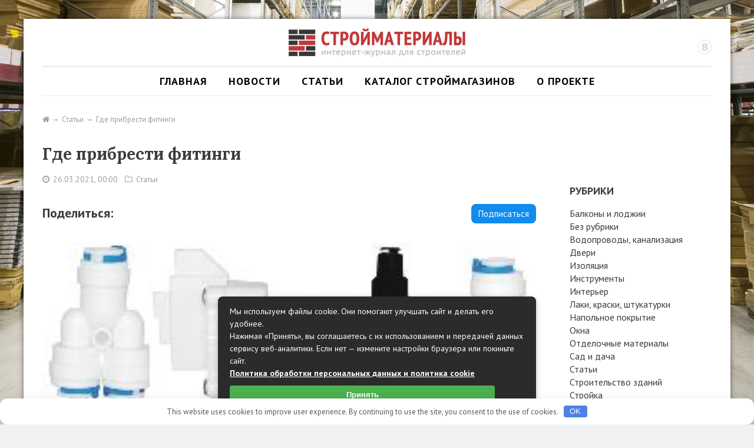

--- FILE ---
content_type: text/html; charset=UTF-8
request_url: https://stroika-tovar.ru/articles/stati/gde-pribresti-fitingi.html
body_size: 22291
content:
<!DOCTYPE html> <html lang="ru-RU"> <head> <meta charset="UTF-8"> <meta name="viewport" content="width=device-width, initial-scale=1.0, maximum-scale=2.0"> <title> &raquo; Где прибрести фитинги</title><link rel="preload" as="style" href="https://fonts.googleapis.com/css?family=PT%20Sans%3A400%2C700%2C400italic%2C700italic%7CLora%3A400%2C700%2C400italic%2C700italic&#038;subset=cyrillic%2Clatin&#038;display=swap" /><link rel="stylesheet" href="https://fonts.googleapis.com/css?family=PT%20Sans%3A400%2C700%2C400italic%2C700italic%7CLora%3A400%2C700%2C400italic%2C700italic&#038;subset=cyrillic%2Clatin&#038;display=swap" media="print" onload="this.media='all'" /><noscript><link rel="stylesheet" href="https://fonts.googleapis.com/css?family=PT%20Sans%3A400%2C700%2C400italic%2C700italic%7CLora%3A400%2C700%2C400italic%2C700italic&#038;subset=cyrillic%2Clatin&#038;display=swap" /></noscript> <meta name='robots' content='max-image-preview:large'/> <script type="text/javascript" id="wpp-js" src="https://stroika-tovar.ru/wp-content/plugins/wordpress-popular-posts/assets/js/wpp.js?ver=7.3.6" data-sampling="0" data-sampling-rate="100" data-api-url="https://stroika-tovar.ru/wp-json/wordpress-popular-posts" data-post-id="3191" data-token="66ade781ae" data-lang="0" data-debug="0"></script> <style id='wp-img-auto-sizes-contain-inline-css' type='text/css'> img:is([sizes=auto i],[sizes^="auto," i]){contain-intrinsic-size:3000px 1500px} /*# sourceURL=wp-img-auto-sizes-contain-inline-css */ </style> <style id='classic-theme-styles-inline-css' type='text/css'> /*! This file is auto-generated */ .wp-block-button__link{color:#fff;background-color:#32373c;border-radius:9999px;box-shadow:none;text-decoration:none;padding:calc(.667em + 2px) calc(1.333em + 2px);font-size:1.125em}.wp-block-file__button{background:#32373c;color:#fff;text-decoration:none} /*# sourceURL=/wp-includes/css/classic-themes.min.css */ </style> <link rel='stylesheet' id='wordpress-popular-posts-css-css' href='https://stroika-tovar.ru/wp-content/plugins/wordpress-popular-posts/assets/css/wpp.css' type='text/css' media='all'/> <link rel='stylesheet' id='select2-css' href='https://stroika-tovar.ru/wp-content/themes/sm/js/select2-3.4.5/select2-swpt.css' type='text/css' media='all'/>  <link rel='stylesheet' id='fontawesome-css' href='https://stroika-tovar.ru/wp-content/plugins/SemanticWP_Platform/framework/assets/font-awesome-4.7.0/css/font-awesome.min.css' type='text/css' media='all'/> <link rel='stylesheet' id='swp-theme-main-css' href='https://stroika-tovar.ru/wp-content/themes/sm/style.css' type='text/css' media='all'/> <script type="text/javascript" src="https://stroika-tovar.ru/wp-content/plugins/related-posts-thumbnails/assets/js/front.min.js" id="rpt_front_style-js"></script> <script type="text/javascript" src="https://stroika-tovar.ru/wp-includes/js/jquery/jquery.min.js" id="jquery-core-js"></script> <script type="text/javascript" src="https://stroika-tovar.ru/wp-includes/js/jquery/jquery-migrate.min.js" id="jquery-migrate-js"></script> <script type="text/javascript" src="https://stroika-tovar.ru/wp-content/plugins/related-posts-thumbnails/assets/js/lazy-load.js" id="rpt-lazy-load-js"></script> <script type="text/javascript" src="https://stroika-tovar.ru/wp-content/themes/sm/js/select2-3.4.5/select2.min.js" id="select2-js"></script> <script type="text/javascript" src="https://stroika-tovar.ru/wp-content/themes/sm/js/select2-3.4.5/select2_locale_ru.js" id="select2-locale-ru-js"></script> <script type="text/javascript" src="https://stroika-tovar.ru/wp-content/themes/sm/js/fancybox/jquery.fancybox.pack.js" id="jquery-fancybox-js"></script> <script type="text/javascript" src="https://stroika-tovar.ru/wp-content/themes/sm/js/jquery-semanticwp-modal-1.0.0.js" id="swpmodal-js"></script> <script type="text/javascript" src="https://stroika-tovar.ru/wp-content/themes/sm/js/jquery-semanticwp-social-1.0.0.js" id="swpsocial-js"></script> <script type="text/javascript" src="//yastatic.net/jquery/cookie/1.0/jquery.cookie.min.js" id="jquery-cookie-js"></script> <script type="text/javascript" src="https://stroika-tovar.ru/wp-content/themes/sm/js/jquery.scrollTo.min.js" id="jquery-scrollTo-js"></script> <script type="text/javascript" id="swp-theme-main-js-extra">
/* <![CDATA[ */
var swpt_data = {"theme_url":"https://stroika-tovar.ru/wp-content/themes/sm"};
//# sourceURL=swp-theme-main-js-extra
/* ]]> */
</script> <script type="text/javascript" src="https://stroika-tovar.ru/wp-content/themes/sm/js/main.js" id="swp-theme-main-js"></script> <style>.pseudo-clearfy-link { color: #008acf; cursor: pointer;}.pseudo-clearfy-link:hover { text-decoration: none;}</style><!-- FIFU:meta:begin:image --> <meta property="og:image" content="https://stroika-tovar.ru/vitara3/gde_pribresti_fitingi.jpg"/> <!-- FIFU:meta:end:image --><!-- FIFU:meta:begin:twitter --> <meta name="twitter:card" content="summary_large_image"/> <meta name="twitter:title" content="Где прибрести фитинги"/> <meta name="twitter:description" content=""/> <meta name="twitter:image" content="https://stroika-tovar.ru/vitara3/gde_pribresti_fitingi.jpg"/> <!-- FIFU:meta:end:twitter --> <style> #related_posts_thumbnails li { border-right: 1px solid #dddddd; background-color: #ffffff } #related_posts_thumbnails li:hover { background-color: #eeeeee; } .relpost_content { font-size: 14px; color: #000000; } .relpost-block-single { background-color: #ffffff; border-right: 1px solid #dddddd; border-left: 1px solid #dddddd; margin-right: -1px; } .relpost-block-single:hover { background-color: #eeeeee; } </style> <!-- Markup (JSON-LD) structured in schema.org ver.4.8.1 START --> <script type="application/ld+json">
{
    "@context": "https://schema.org",
    "@type": "BlogPosting",
    "mainEntityOfPage": {
        "@type": "WebPage",
        "@id": "https://stroika-tovar.ru/articles/stati/gde-pribresti-fitingi.html"
    },
    "headline": "Где прибрести фитинги",
    "datePublished": "2021-03-26T00:00:00+0300",
    "dateModified": "2022-01-24T22:03:36+0300",
    "author": {
        "@type": "Person",
        "name": "admin"
    },
    "description": "Полиэтиленовые трубы повсеместно применяются и на производствах, и в быту. Если возникает необходимость провес",
    "image": {
        "@type": "ImageObject",
        "url": "https://stroika-tovar.ru/vitara3/gde_pribresti_fitingi.jpg",
        "width": 0,
        "height": 0
    },
    "publisher": {
        "@type": "Organization",
        "name": "СтройкаТовар",
        "logo": {
            "@type": "ImageObject",
            "url": "https://stroika-tovar.ru/wp-content/uploads/2017/07/strojka.png",
            "width": 45,
            "height": 45
        }
    }
}
</script> <!-- Markup (JSON-LD) structured in schema.org END --> <style id="wpp-loading-animation-styles">@-webkit-keyframes bgslide{from{background-position-x:0}to{background-position-x:-200%}}@keyframes bgslide{from{background-position-x:0}to{background-position-x:-200%}}.wpp-widget-block-placeholder,.wpp-shortcode-placeholder{margin:0 auto;width:60px;height:3px;background:#dd3737;background:linear-gradient(90deg,#dd3737 0%,#571313 10%,#dd3737 100%);background-size:200% auto;border-radius:3px;-webkit-animation:bgslide 1s infinite linear;animation:bgslide 1s infinite linear}</style> <!-- FIFU:jsonld:begin --> <script type="application/ld+json">{"@context":"https://schema.org","@type":"BlogPosting","headline":"\u0413\u0434\u0435 \u043f\u0440\u0438\u0431\u0440\u0435\u0441\u0442\u0438 \u0444\u0438\u0442\u0438\u043d\u0433\u0438","url":"https://stroika-tovar.ru/articles/stati/gde-pribresti-fitingi.html","mainEntityOfPage":"https://stroika-tovar.ru/articles/stati/gde-pribresti-fitingi.html","image":[{"@type":"ImageObject","url":"https://stroika-tovar.ru/vitara3/gde_pribresti_fitingi.jpg"}],"datePublished":"2021-03-25T21:00:00+00:00","dateModified":"2022-01-24T19:03:36+00:00","author":{"@type":"Person","name":"admin","url":"https://stroika-tovar.ru/articles/author/admin"}}</script> <!-- FIFU:jsonld:end --> <style>.clearfy-cookie { position:fixed; left:0; right:0; bottom:0; padding:12px; color:#555555; background:#ffffff; box-shadow:0 3px 20px -5px rgba(41, 44, 56, 0.2); z-index:9999; font-size: 13px; border-radius: 12px; transition: .3s; }.clearfy-cookie--left { left: 20px; bottom: 20px; right: auto; max-width: 400px; margin-right: 20px; }.clearfy-cookie--right { left: auto; bottom: 20px; right: 20px; max-width: 400px; margin-left: 20px; }.clearfy-cookie.clearfy-cookie-hide { transform: translateY(150%) translateZ(0); opacity: 0; }.clearfy-cookie-container { max-width:1170px; margin:0 auto; text-align:center; }.clearfy-cookie-accept { background:#4b81e8; color:#fff; border:0; padding:.2em .8em; margin: 0 0 0 .5em; font-size: 13px; border-radius: 4px; cursor: pointer; }.clearfy-cookie-accept:hover,.clearfy-cookie-accept:focus { opacity: .9; }</style><style id='global-styles-inline-css' type='text/css'>
:root{--wp--preset--aspect-ratio--square: 1;--wp--preset--aspect-ratio--4-3: 4/3;--wp--preset--aspect-ratio--3-4: 3/4;--wp--preset--aspect-ratio--3-2: 3/2;--wp--preset--aspect-ratio--2-3: 2/3;--wp--preset--aspect-ratio--16-9: 16/9;--wp--preset--aspect-ratio--9-16: 9/16;--wp--preset--color--black: #000000;--wp--preset--color--cyan-bluish-gray: #abb8c3;--wp--preset--color--white: #ffffff;--wp--preset--color--pale-pink: #f78da7;--wp--preset--color--vivid-red: #cf2e2e;--wp--preset--color--luminous-vivid-orange: #ff6900;--wp--preset--color--luminous-vivid-amber: #fcb900;--wp--preset--color--light-green-cyan: #7bdcb5;--wp--preset--color--vivid-green-cyan: #00d084;--wp--preset--color--pale-cyan-blue: #8ed1fc;--wp--preset--color--vivid-cyan-blue: #0693e3;--wp--preset--color--vivid-purple: #9b51e0;--wp--preset--gradient--vivid-cyan-blue-to-vivid-purple: linear-gradient(135deg,rgb(6,147,227) 0%,rgb(155,81,224) 100%);--wp--preset--gradient--light-green-cyan-to-vivid-green-cyan: linear-gradient(135deg,rgb(122,220,180) 0%,rgb(0,208,130) 100%);--wp--preset--gradient--luminous-vivid-amber-to-luminous-vivid-orange: linear-gradient(135deg,rgb(252,185,0) 0%,rgb(255,105,0) 100%);--wp--preset--gradient--luminous-vivid-orange-to-vivid-red: linear-gradient(135deg,rgb(255,105,0) 0%,rgb(207,46,46) 100%);--wp--preset--gradient--very-light-gray-to-cyan-bluish-gray: linear-gradient(135deg,rgb(238,238,238) 0%,rgb(169,184,195) 100%);--wp--preset--gradient--cool-to-warm-spectrum: linear-gradient(135deg,rgb(74,234,220) 0%,rgb(151,120,209) 20%,rgb(207,42,186) 40%,rgb(238,44,130) 60%,rgb(251,105,98) 80%,rgb(254,248,76) 100%);--wp--preset--gradient--blush-light-purple: linear-gradient(135deg,rgb(255,206,236) 0%,rgb(152,150,240) 100%);--wp--preset--gradient--blush-bordeaux: linear-gradient(135deg,rgb(254,205,165) 0%,rgb(254,45,45) 50%,rgb(107,0,62) 100%);--wp--preset--gradient--luminous-dusk: linear-gradient(135deg,rgb(255,203,112) 0%,rgb(199,81,192) 50%,rgb(65,88,208) 100%);--wp--preset--gradient--pale-ocean: linear-gradient(135deg,rgb(255,245,203) 0%,rgb(182,227,212) 50%,rgb(51,167,181) 100%);--wp--preset--gradient--electric-grass: linear-gradient(135deg,rgb(202,248,128) 0%,rgb(113,206,126) 100%);--wp--preset--gradient--midnight: linear-gradient(135deg,rgb(2,3,129) 0%,rgb(40,116,252) 100%);--wp--preset--font-size--small: 13px;--wp--preset--font-size--medium: 20px;--wp--preset--font-size--large: 36px;--wp--preset--font-size--x-large: 42px;--wp--preset--spacing--20: 0.44rem;--wp--preset--spacing--30: 0.67rem;--wp--preset--spacing--40: 1rem;--wp--preset--spacing--50: 1.5rem;--wp--preset--spacing--60: 2.25rem;--wp--preset--spacing--70: 3.38rem;--wp--preset--spacing--80: 5.06rem;--wp--preset--shadow--natural: 6px 6px 9px rgba(0, 0, 0, 0.2);--wp--preset--shadow--deep: 12px 12px 50px rgba(0, 0, 0, 0.4);--wp--preset--shadow--sharp: 6px 6px 0px rgba(0, 0, 0, 0.2);--wp--preset--shadow--outlined: 6px 6px 0px -3px rgb(255, 255, 255), 6px 6px rgb(0, 0, 0);--wp--preset--shadow--crisp: 6px 6px 0px rgb(0, 0, 0);}:where(.is-layout-flex){gap: 0.5em;}:where(.is-layout-grid){gap: 0.5em;}body .is-layout-flex{display: flex;}.is-layout-flex{flex-wrap: wrap;align-items: center;}.is-layout-flex > :is(*, div){margin: 0;}body .is-layout-grid{display: grid;}.is-layout-grid > :is(*, div){margin: 0;}:where(.wp-block-columns.is-layout-flex){gap: 2em;}:where(.wp-block-columns.is-layout-grid){gap: 2em;}:where(.wp-block-post-template.is-layout-flex){gap: 1.25em;}:where(.wp-block-post-template.is-layout-grid){gap: 1.25em;}.has-black-color{color: var(--wp--preset--color--black) !important;}.has-cyan-bluish-gray-color{color: var(--wp--preset--color--cyan-bluish-gray) !important;}.has-white-color{color: var(--wp--preset--color--white) !important;}.has-pale-pink-color{color: var(--wp--preset--color--pale-pink) !important;}.has-vivid-red-color{color: var(--wp--preset--color--vivid-red) !important;}.has-luminous-vivid-orange-color{color: var(--wp--preset--color--luminous-vivid-orange) !important;}.has-luminous-vivid-amber-color{color: var(--wp--preset--color--luminous-vivid-amber) !important;}.has-light-green-cyan-color{color: var(--wp--preset--color--light-green-cyan) !important;}.has-vivid-green-cyan-color{color: var(--wp--preset--color--vivid-green-cyan) !important;}.has-pale-cyan-blue-color{color: var(--wp--preset--color--pale-cyan-blue) !important;}.has-vivid-cyan-blue-color{color: var(--wp--preset--color--vivid-cyan-blue) !important;}.has-vivid-purple-color{color: var(--wp--preset--color--vivid-purple) !important;}.has-black-background-color{background-color: var(--wp--preset--color--black) !important;}.has-cyan-bluish-gray-background-color{background-color: var(--wp--preset--color--cyan-bluish-gray) !important;}.has-white-background-color{background-color: var(--wp--preset--color--white) !important;}.has-pale-pink-background-color{background-color: var(--wp--preset--color--pale-pink) !important;}.has-vivid-red-background-color{background-color: var(--wp--preset--color--vivid-red) !important;}.has-luminous-vivid-orange-background-color{background-color: var(--wp--preset--color--luminous-vivid-orange) !important;}.has-luminous-vivid-amber-background-color{background-color: var(--wp--preset--color--luminous-vivid-amber) !important;}.has-light-green-cyan-background-color{background-color: var(--wp--preset--color--light-green-cyan) !important;}.has-vivid-green-cyan-background-color{background-color: var(--wp--preset--color--vivid-green-cyan) !important;}.has-pale-cyan-blue-background-color{background-color: var(--wp--preset--color--pale-cyan-blue) !important;}.has-vivid-cyan-blue-background-color{background-color: var(--wp--preset--color--vivid-cyan-blue) !important;}.has-vivid-purple-background-color{background-color: var(--wp--preset--color--vivid-purple) !important;}.has-black-border-color{border-color: var(--wp--preset--color--black) !important;}.has-cyan-bluish-gray-border-color{border-color: var(--wp--preset--color--cyan-bluish-gray) !important;}.has-white-border-color{border-color: var(--wp--preset--color--white) !important;}.has-pale-pink-border-color{border-color: var(--wp--preset--color--pale-pink) !important;}.has-vivid-red-border-color{border-color: var(--wp--preset--color--vivid-red) !important;}.has-luminous-vivid-orange-border-color{border-color: var(--wp--preset--color--luminous-vivid-orange) !important;}.has-luminous-vivid-amber-border-color{border-color: var(--wp--preset--color--luminous-vivid-amber) !important;}.has-light-green-cyan-border-color{border-color: var(--wp--preset--color--light-green-cyan) !important;}.has-vivid-green-cyan-border-color{border-color: var(--wp--preset--color--vivid-green-cyan) !important;}.has-pale-cyan-blue-border-color{border-color: var(--wp--preset--color--pale-cyan-blue) !important;}.has-vivid-cyan-blue-border-color{border-color: var(--wp--preset--color--vivid-cyan-blue) !important;}.has-vivid-purple-border-color{border-color: var(--wp--preset--color--vivid-purple) !important;}.has-vivid-cyan-blue-to-vivid-purple-gradient-background{background: var(--wp--preset--gradient--vivid-cyan-blue-to-vivid-purple) !important;}.has-light-green-cyan-to-vivid-green-cyan-gradient-background{background: var(--wp--preset--gradient--light-green-cyan-to-vivid-green-cyan) !important;}.has-luminous-vivid-amber-to-luminous-vivid-orange-gradient-background{background: var(--wp--preset--gradient--luminous-vivid-amber-to-luminous-vivid-orange) !important;}.has-luminous-vivid-orange-to-vivid-red-gradient-background{background: var(--wp--preset--gradient--luminous-vivid-orange-to-vivid-red) !important;}.has-very-light-gray-to-cyan-bluish-gray-gradient-background{background: var(--wp--preset--gradient--very-light-gray-to-cyan-bluish-gray) !important;}.has-cool-to-warm-spectrum-gradient-background{background: var(--wp--preset--gradient--cool-to-warm-spectrum) !important;}.has-blush-light-purple-gradient-background{background: var(--wp--preset--gradient--blush-light-purple) !important;}.has-blush-bordeaux-gradient-background{background: var(--wp--preset--gradient--blush-bordeaux) !important;}.has-luminous-dusk-gradient-background{background: var(--wp--preset--gradient--luminous-dusk) !important;}.has-pale-ocean-gradient-background{background: var(--wp--preset--gradient--pale-ocean) !important;}.has-electric-grass-gradient-background{background: var(--wp--preset--gradient--electric-grass) !important;}.has-midnight-gradient-background{background: var(--wp--preset--gradient--midnight) !important;}.has-small-font-size{font-size: var(--wp--preset--font-size--small) !important;}.has-medium-font-size{font-size: var(--wp--preset--font-size--medium) !important;}.has-large-font-size{font-size: var(--wp--preset--font-size--large) !important;}.has-x-large-font-size{font-size: var(--wp--preset--font-size--x-large) !important;}
/*# sourceURL=global-styles-inline-css */
</style>
<link rel="preload" as="image" href="https://stroika-tovar.ru/vitara3/gde_pribresti_fitingi.jpg"><link rel="preload" as="image" href="https://stroika-tovar.ru/vitara3/gde_pribresti_fitingi.jpg"></head>

 <body class="wp-singular post-template-default single single-post postid-3191 single-format-standard wp-theme-sm"> <div class="wrapper"> <div class="container"> <div class="grid_row"> <div class="header"> <a href="https://stroika-tovar.ru"> <img src="https://stroika-tovar.ru/wp-content/themes/sm/i/header/logo.png" alt="Стройматериалы" > </a> <div class="social"><a href="https://vk.com/stroitovary" class="social_ico social_ico-vk"></a></div> </div> </div> <div class="grid_row generalMenu"> <div class="generalMenu_btn"><i class="fa fa-bars"></i> МЕНЮ</div> <div class="generalMenu_wrap"><ul id="menu-osnovnoe-menyu" class="generalMenu_items"><li id="menu-item-17" class="menu-item menu-item-type-post_type menu-item-object-page menu-item-17"><a href="https://stroika-tovar.ru/home">Главная</a></li> <li id="menu-item-16" class="menu-item menu-item-type-post_type menu-item-object-page menu-item-16"><a href="https://stroika-tovar.ru/news">Новости</a></li> <li id="menu-item-14" class="menu-item menu-item-type-post_type menu-item-object-page menu-item-14"><a href="https://stroika-tovar.ru/articles">Статьи</a></li> <li id="menu-item-1565" class="menu-item menu-item-type-post_type menu-item-object-page menu-item-1565"><a href="https://stroika-tovar.ru/catalog">Каталог строймагазинов</a></li> <li id="menu-item-13" class="menu-item menu-item-type-post_type menu-item-object-page menu-item-13"><a href="https://stroika-tovar.ru/about">О проекте</a></li> </ul></div> </div> <div class="grid_row mt-base"> <ul class="breadcrumbs" itemscope itemtype="https://schema.org/BreadcrumbList"><li itemprop="itemListElement" itemscope itemtype="https://schema.org/ListItem"><a itemprop="item" title="Главная" href="https://stroika-tovar.ru"><i class="fa fa-home"></i><meta itemprop="name" content="Главная"></a><meta itemprop="position" content="1"></li><li itemprop="itemListElement" itemscope itemtype="https://schema.org/ListItem"><a itemprop="item" href="https://stroika-tovar.ru/articles/category/stati"><span itemprop="name">Статьи</span></a><meta itemprop="position" content="2"></li><li>Где прибрести фитинги</li></ul> <h1 class="entry-title mt-base">Где прибрести фитинги</h1> <div class="entry-meta mt-half"> <i class="fa fa-clock-o"></i> 26.03.2021, 00:00 &nbsp; <i class="fa fa-folder-o"></i> <a href="https://stroika-tovar.ru/articles/category/stati">Статьи</a> </div> </div> <div class="grid_row js-affixSidebar"> <div class="grid_col-9"> <div class="mt-base"> <div class="clearfix"> <div class="share fl-l"> <div class="share_title">Поделиться:</div> <div class="share_body"> <div class="yashare-auto-init" data-yashareL10n="ru" data-yashareType="big" data-yashareQuickServices="vkontakte,facebook,twitter,odnoklassniki" data-yashareTheme="counter" ></div> </div> </div> <div class="subscribemeBtn"> <span class="subscribemeBtn_btn">Подписаться</span> </div> </div> <div class="subscribemeBtn_block"> <div class="subscribemeBtn_block_title">Вступай в сообщество «Стройматериалы»!</div> <table class="mt-half"> <tr> <td><b>ВКонтакте:</b></td> <td> <div class="vk-subscribe" data-soft="1" data-owner-id="-115088042" ></div> </td> </tr> </table> </div> </div> <div class="entry-content mt-base"> <img post-id="3191" fifu-featured="1" width="1024" height="1024" src="https://stroika-tovar.ru/vitara3/gde_pribresti_fitingi.jpg" class="attachment-large size-large wp-post-image" alt="Где прибрести фитинги" title="Где прибрести фитинги" title="Где прибрести фитинги" decoding="async" fetchpriority="high"/> <p><img post-id="3191" fifu-featured="1" decoding="async" loading="lazy" src="https://stroika-tovar.ru/vitara3/gde_pribresti_fitingi.jpg" alt="Где прибрести фитинги" title="Где прибрести фитинги" width="300" height="225" />Полиэтиленовые трубы повсеместно применяются и на производствах, и в быту. Если возникает необходимость провести водопровод или канализационную систему, обойтись без этих труб вряд ли получится. Для точной прокладки в соответствии с проектом, необходимы фитинги. Это своего рода переходники, которые позволяют чередовать трубы разного диаметра, сделать разводку или врезку, направить трубу под любым углом.</p> <p>Вот сайт, где предлагается огромный ассортимент фитингов для ПЭ труб. Это компания производитель, имеющая на своих складах достаточный запас данной продукции. Заявка на поставку выполняется быстро за счет собственных ресурсов компании. При оформлении заявки к вам прикрепляется специалист, который будет консультировать по всем вопросам, давать рекомендации. Пока вы не получили свой заказ, то контактировать будете только с ним, а не с дежурными сотрудниками, это обеспечивает быстроту рассмотрения вашей заявки и оперативность ее исполнения.</p> <p>Фитинги имеют свою классификацию с учетом способа изготовления и области применения. Компания работает только с поставщиками, прошедшими серьезный отбор и подтвердившими свою квалификацию. Вся продукция прошла сертификацию, имеет сопроводительные документы, что делает ее применение безопасным и надежным.</p> <p>В случае необходимости комплексной поставки, это легко осуществляется. Подавайте заявку, и вас обеспечат нужными комплектующими от и до. Доставят по назначенному адресу по доступной цене или же путем самовывоза. Делать заказы могут и частные лица, и строительные компании. Цены приемлемые.</p> <!-- relpost-thumb-wrapper --><div class="relpost-thumb-wrapper"><!-- filter-class --><div class="relpost-thumb-container"><style>.relpost-block-single-image, .relpost-post-image { margin-bottom: 10px; }</style><h3>Также советуем прочитать:</h3><div style="clear: both"></div><div style="clear: both"></div><!-- relpost-block-container --><div class="relpost-block-container relpost-block-column-layout" style="--relposth-columns: 3;--relposth-columns_t: 2; --relposth-columns_m: 2"><a href="https://stroika-tovar.ru/articles/stati/shpunt-larsena-kompleksnyy-podhod-k-ustroystvu-i-demontazhu-ograzhdeniy.html"class="relpost-block-single" ><div class="relpost-custom-block-single"><div class="relpost-block-single-image rpt-lazyload" aria-hidden="true" role="img" data-bg="https://stroika-tovar.ru/wp-content/plugins/related-posts-thumbnails/img/default.png" style="background: transparent no-repeat scroll 0% 0%; width: 150px; height: 150px; aspect-ratio: 1/1;"></div><div class="relpost-block-single-text" style="height: 80px;font-family: Arial; font-size: 14px; color: #000000;"><h2 class="relpost_card_title">Шпунт Ларсена: комплексный подход к устройству и демонтажу ограждений</h2></div></div></a><a href="https://stroika-tovar.ru/articles/stati/polnyy-tsikl-fulfilmenta-v-moskve-chto-predlagaet-callplex-dlya-biznesa-po-modelyam-fbo-i-fbs.html"class="relpost-block-single" ><div class="relpost-custom-block-single"><div class="relpost-block-single-image rpt-lazyload" aria-hidden="true" role="img" data-bg="https://stroika-tovar.ru/wp-content/uploads/2026/01/1769090873-800x547-1-150x150.jpg" style="background: transparent no-repeat scroll 0% 0%; width: 150px; height: 150px; aspect-ratio: 1/1;"></div><div class="relpost-block-single-text" style="height: 80px;font-family: Arial; font-size: 14px; color: #000000;"><h2 class="relpost_card_title">Полный цикл фулфилмента в Москве: что предлагает Callplex для бизнеса по моделям FBO и FBS</h2></div></div></a><a href="https://stroika-tovar.ru/articles/stati/alyuminievye-okna-nadezhnost-stil-i-sovremennye-tehnologii.html"class="relpost-block-single" ><div class="relpost-custom-block-single"><div class="relpost-block-single-image rpt-lazyload" aria-hidden="true" role="img" data-bg="https://stroika-tovar.ru/wp-content/uploads/2026/01/photo_2025-11-18_15-49-27-150x150.jpg" style="background: transparent no-repeat scroll 0% 0%; width: 150px; height: 150px; aspect-ratio: 1/1;"></div><div class="relpost-block-single-text" style="height: 80px;font-family: Arial; font-size: 14px; color: #000000;"><h2 class="relpost_card_title">Алюминиевые окна: надежность, стиль и современные технологии</h2></div></div></a><a href="https://stroika-tovar.ru/articles/stati/idei-domov-iz-maynkraft-krysha-fasad-veranda-i-dekor.html"class="relpost-block-single" ><div class="relpost-custom-block-single"><div class="relpost-block-single-image rpt-lazyload" aria-hidden="true" role="img" data-bg="https://i.postimg.cc/t7Q0T0fL/Современный_дом_с_кубической_геометрией_и_контрастными_материалами.png" style="background: transparent no-repeat scroll 0% 0%; width: 150px; height: 150px; aspect-ratio: 1/1;"></div><div class="relpost-block-single-text" style="height: 80px;font-family: Arial; font-size: 14px; color: #000000;"><h2 class="relpost_card_title">Идеи домов из Майнкрафт: крыша, фасад, веранда и декор</h2></div></div></a></div><!-- close relpost-block-container --><div style="clear: both"></div></div><!-- close filter class --></div><!-- close relpost-thumb-wrapper --> </div> <div class="mt-base"> <div class="share"> <div class="share_title">Поделиться:</div> <div class="share_body"> <div class="yashare-auto-init" data-yashareL10n="ru" data-yashareType="big" data-yashareQuickServices="vkontakte,facebook,twitter,odnoklassniki" data-yashareTheme="counter" ></div> </div> </div> </div> <div class="subscribeme mt-base"> <div class="subscribeme_title">Вступай в сообщество «Стройматериалы»!</div> <table class="mt-half"> <tr> <td><b>ВКонтакте:</b></td> <td> <div class="vk-subscribe" data-soft="1" data-owner-id="-115088042" ></div> </td> </tr> </table> </div> <div class="entry-content mt-base"> <p><a href="https://stroika-tovar.ru/articles/stati/gde-pribresti-fitingi.html">&larr; Вернуться</a></p> </div> <div class="mt-base"> </div> </div> <div class="grid_col-3 mt-base-s"> <div id="categories-3" class="widget widget_categories"><div class="widget_title">Рубрики</div> <ul> <li class="cat-item cat-item-46"><a href="https://stroika-tovar.ru/articles/category/balkony-i-lodzhii">Балконы и лоджии</a> </li> <li class="cat-item cat-item-1"><a href="https://stroika-tovar.ru/articles/category/%d0%b1%d0%b5%d0%b7-%d1%80%d1%83%d0%b1%d1%80%d0%b8%d0%ba%d0%b8">Без рубрики</a> </li> <li class="cat-item cat-item-6"><a href="https://stroika-tovar.ru/articles/category/vodoprovod">Водопроводы, канализация</a> </li> <li class="cat-item cat-item-8"><a href="https://stroika-tovar.ru/articles/category/vhodnie-dveri">Двери</a> </li> <li class="cat-item cat-item-3"><a href="https://stroika-tovar.ru/articles/category/gidroizolyaciya">Изоляция</a> </li> <li class="cat-item cat-item-17"><a href="https://stroika-tovar.ru/articles/category/instrumenty">Инструменты</a> </li> <li class="cat-item cat-item-12"><a href="https://stroika-tovar.ru/articles/category/kamin">Интерьер</a> </li> <li class="cat-item cat-item-10"><a href="https://stroika-tovar.ru/articles/category/podgotovka-sten-k-remonu">Лаки, краски, штукатурки</a> </li> <li class="cat-item cat-item-9"><a href="https://stroika-tovar.ru/articles/category/napolnoe-pokritie">Напольное покрытие</a> </li> <li class="cat-item cat-item-14"><a href="https://stroika-tovar.ru/articles/category/okna">Окна</a> </li> <li class="cat-item cat-item-16"><a href="https://stroika-tovar.ru/articles/category/fasad">Отделочные материалы</a> </li> <li class="cat-item cat-item-11"><a href="https://stroika-tovar.ru/articles/category/sad">Сад и дача</a> </li> <li class="cat-item cat-item-47"><a href="https://stroika-tovar.ru/articles/category/stati">Статьи</a> </li> <li class="cat-item cat-item-4"><a href="https://stroika-tovar.ru/articles/category/monolitnie-doma">Строительство зданий</a> </li> <li class="cat-item cat-item-48"><a href="https://stroika-tovar.ru/articles/category/strojka">Стройка</a> </li> <li class="cat-item cat-item-18"><a href="https://stroika-tovar.ru/articles/category/elektrika">Электрика</a> </li> </ul> </div> <div id="recent-posts-4" class="widget widget_recent_entries"> <div class="widget_title">Свежие записи</div> <ul> <li> <a href="https://stroika-tovar.ru/articles/stati/shpunt-larsena-kompleksnyy-podhod-k-ustroystvu-i-demontazhu-ograzhdeniy.html">Шпунт Ларсена: комплексный подход к устройству и демонтажу ограждений</a> <span class="post-date">23.01.2026</span> </li> <li> <a href="https://stroika-tovar.ru/articles/stati/polnyy-tsikl-fulfilmenta-v-moskve-chto-predlagaet-callplex-dlya-biznesa-po-modelyam-fbo-i-fbs.html">Полный цикл фулфилмента в Москве: что предлагает Callplex для бизнеса по моделям FBO и FBS</a> <span class="post-date">22.01.2026</span> </li> <li> <a href="https://stroika-tovar.ru/articles/stati/alyuminievye-okna-nadezhnost-stil-i-sovremennye-tehnologii.html">Алюминиевые окна: надежность, стиль и современные технологии</a> <span class="post-date">20.01.2026</span> </li> <li> <a href="https://stroika-tovar.ru/articles/stati/idei-domov-iz-maynkraft-krysha-fasad-veranda-i-dekor.html">Идеи домов из Майнкрафт: крыша, фасад, веранда и декор</a> <span class="post-date">20.01.2026</span> </li> <li> <a href="https://stroika-tovar.ru/articles/stati/pochemu-konkurentsiya-smeschaetsya-v-storonu-kommunikatsiy.html">Почему конкуренция смещается в сторону коммуникаций</a> <span class="post-date">15.01.2026</span> </li> <li> <a href="https://stroika-tovar.ru/articles/stati/rimskie-shtory-v-moskve-kachestvo-tsena-i-garantiya-ot-proizvoditelya.html">Римские шторы в Москве: качество, цена и гарантия от производителя</a> <span class="post-date">15.01.2026</span> </li> <li> <a href="https://stroika-tovar.ru/articles/stati/pilates-v-moskve-otkryvaet-dveri-k-garmonichnomu-telu-i-karere-v-fitnese.html">Пилатес в Москве открывает двери к гармоничному телу и карьере в фитнесе</a> <span class="post-date">09.01.2026</span> </li> <li> <a href="https://stroika-tovar.ru/articles/stati/plastikovye-vodootvodnye-lotki-effektivnoe-reshenie-dlya-organizatsii-drenazhnyh-sistem.html">Пластиковые водоотводные лотки: эффективное решение для организации дренажных систем</a> <span class="post-date">06.01.2026</span> </li> <li> <a href="https://stroika-tovar.ru/articles/stati/kak-pravilno-vybrat-detskoe-avtokreslo-bezopasnost-i-komfort-na-pervoy-pozitsii.html">Как правильно выбрать детское автокресло: безопасность и комфорт на первой позиции</a> <span class="post-date">29.12.2025</span> </li> <li> <a href="https://stroika-tovar.ru/articles/stati/balans-mezhdu-trudom-masterov-i-rashodami-na-materialy-klyuch-k-uspeshnomu-remontu-v-moskve.html">Баланс между трудом мастеров и расходами на материалы: ключ к успешному ремонту в Москве</a> <span class="post-date">29.12.2025</span> </li> <li> <a href="https://stroika-tovar.ru/articles/stati/kak-postroit-dom-idei-iz-minecraft.html">Как построить дом: идеи из Minecraft</a> <span class="post-date">23.12.2025</span> </li> <li> <a href="https://stroika-tovar.ru/articles/stati/perforatsiya-metalla-na-zakaz-put-ot-zadumki-do-gotovoy-detali.html">Перфорация металла на заказ: путь от задумки до готовой детали</a> <span class="post-date">22.12.2025</span> </li> <li> <a href="https://stroika-tovar.ru/articles/stati/igrushki-polese-vybor-kachestvennyh-razvlecheniy-dlya-malyshey-i-ne-tolko.html">Игрушки Полесье: выбор качественных развлечений для малышей и не только</a> <span class="post-date">22.12.2025</span> </li> <li> <a href="https://stroika-tovar.ru/articles/stati/vagonka-shtil-iz-listvennitsy-idealnoe-reshenie-dlya-stilnogo-i-prochnogo-interernogo-oformleniya.html">Вагонка штиль из лиственницы: идеальное решение для стильного и прочного интерьерного оформления</a> <span class="post-date">22.12.2025</span> </li> <li> <a href="https://stroika-tovar.ru/articles/stati/sovremennye-potolki-dlya-ofisov-i-tts-materialy-montazh-ekspluatatsiya.html">Современные потолки для офисов и ТЦ: материалы, монтаж, эксплуатация</a> <span class="post-date">16.12.2025</span> </li> </ul> </div><div id="recent-comments-4" class="widget widget_recent_comments"><div class="widget_title">Свежие комментарии</div><ul id="recentcomments"><li class="recentcomments"><span class="comment-author-link">ерш</span> к записи <a href="https://stroika-tovar.ru/articles/instrumenty/luchshie-bity-dlya-shurupoverta-rejting.html#comment-17">Лучшие биты для шуруповерта: рейтинг</a></li><li class="recentcomments"><span class="comment-author-link">Ирина</span> к записи <a href="https://stroika-tovar.ru/articles/elektrika/kak-vybrat-svetilniki-dlya-natyazhnykh-potolkov-ishhem-podkhodyashhie-modeli.html#comment-10">Как выбрать светильники для натяжных потолков? Ищем подходящие модели</a></li><li class="recentcomments"><span class="comment-author-link">Ирина</span> к записи <a href="https://stroika-tovar.ru/articles/podgotovka-sten-k-remonu/blagorodnaya-veneczianskaya-shtukaturka-foto-v-interere-kvartiry-varianty-dizajna-komnat.html#comment-9">Благородная венецианская штукатурка: фото в интерьере квартиры, варианты дизайна комнат</a></li><li class="recentcomments"><span class="comment-author-link">Таша</span> к записи <a href="https://stroika-tovar.ru/articles/okna/rejting-plastikovykh-okon.html#comment-8">Рейтинг пластиковых окон</a></li><li class="recentcomments"><span class="comment-author-link">Таша</span> к записи <a href="https://stroika-tovar.ru/articles/instrumenty/vybor-shyrypoverta.html#comment-7">Какой шуруповерт купить для дома? Советы по выбору и рейтинг</a></li></ul></div> </div> </div><div class="footer mt-base"> <div class="grid_row"> <div class="grid_col-3"> <a href="https://stroika-tovar.ru"> <img src="https://stroika-tovar.ru/wp-content/themes/sm/i/footer/logo.png" alt="Стройматериалы"/> </a> <div class="mt-half"> <div class="social"><a href="https://vk.com/stroitovary" class="social_ico social_ico-vk"></a></div> </div> <div class="menu-futer-pod-logo-container"><ul id="menu-futer-pod-logo" class="footer_menu mt-half"><li id="menu-item-1557" class="menu-item menu-item-type-post_type menu-item-object-page menu-item-1557"><a href="https://stroika-tovar.ru/politika-konfidenczialnosti">Политика конфиденциальности</a></li> </ul></div> </div> <div class="grid_col-3 mt-base-s"> &nbsp; </div> <div class="grid_col-3 mt-base-s"> &nbsp; </div> <div class="grid_col-3 mt-base-s ta-r"> <div class="footer_age">16+</div> <div class="mt-half"> Использование материалов интернет-журнала «Стройматериалы» разрешено только с предварительного согласия правообладателей. </div> </div> </div> </div> </div> </div> <script type="speculationrules">
{"prefetch":[{"source":"document","where":{"and":[{"href_matches":"/*"},{"not":{"href_matches":["/wp-*.php","/wp-admin/*","/wp-content/uploads/*","/wp-content/*","/wp-content/plugins/*","/wp-content/themes/sm/*","/*\\?(.+)"]}},{"not":{"selector_matches":"a[rel~=\"nofollow\"]"}},{"not":{"selector_matches":".no-prefetch, .no-prefetch a"}}]},"eagerness":"conservative"}]}
</script> <script>var pseudo_links = document.querySelectorAll(".pseudo-clearfy-link");for (var i=0;i<pseudo_links.length;i++ ) { pseudo_links[i].addEventListener("click", function(e){   window.open( e.target.getAttribute("data-uri") ); }); }</script><script>document.addEventListener("copy", (event) => {var pagelink = "\nИсточник: https://stroika-tovar.ru/articles/stati/gde-pribresti-fitingi.html";event.clipboardData.setData("text", document.getSelection() + pagelink);event.preventDefault();});</script><!-- Yandex.Metrika counter --> <script type="text/javascript">
    (function (d, w, c) {
        (w[c] = w[c] || []).push(function() {
            try {
                w.yaCounter35395235 = new Ya.Metrika({
                    id:35395235,
                    clickmap:true,
                    trackLinks:true,
                    accurateTrackBounce:true,
                    webvisor:true
                });
            } catch(e) { }
        });

        var n = d.getElementsByTagName("script")[0],
            s = d.createElement("script"),
            f = function () { n.parentNode.insertBefore(s, n); };
        s.type = "text/javascript";
        s.async = true;
        s.src = "https://mc.yandex.ru/metrika/watch.js";

        if (w.opera == "[object Opera]") {
            d.addEventListener("DOMContentLoaded", f, false);
        } else { f(); }
    })(document, window, "yandex_metrika_callbacks");
</script> <noscript><div><img src="https://mc.yandex.ru/watch/35395235" style="position:absolute; left:-9999px;" alt=""/></div></noscript> <!-- /Yandex.Metrika counter --><div class="go2top"></div><script type="text/javascript" id="rocket-browser-checker-js-after">
/* <![CDATA[ */
"use strict";var _createClass=function(){function defineProperties(target,props){for(var i=0;i<props.length;i++){var descriptor=props[i];descriptor.enumerable=descriptor.enumerable||!1,descriptor.configurable=!0,"value"in descriptor&&(descriptor.writable=!0),Object.defineProperty(target,descriptor.key,descriptor)}}return function(Constructor,protoProps,staticProps){return protoProps&&defineProperties(Constructor.prototype,protoProps),staticProps&&defineProperties(Constructor,staticProps),Constructor}}();function _classCallCheck(instance,Constructor){if(!(instance instanceof Constructor))throw new TypeError("Cannot call a class as a function")}var RocketBrowserCompatibilityChecker=function(){function RocketBrowserCompatibilityChecker(options){_classCallCheck(this,RocketBrowserCompatibilityChecker),this.passiveSupported=!1,this._checkPassiveOption(this),this.options=!!this.passiveSupported&&options}return _createClass(RocketBrowserCompatibilityChecker,[{key:"_checkPassiveOption",value:function(self){try{var options={get passive(){return!(self.passiveSupported=!0)}};window.addEventListener("test",null,options),window.removeEventListener("test",null,options)}catch(err){self.passiveSupported=!1}}},{key:"initRequestIdleCallback",value:function(){!1 in window&&(window.requestIdleCallback=function(cb){var start=Date.now();return setTimeout(function(){cb({didTimeout:!1,timeRemaining:function(){return Math.max(0,50-(Date.now()-start))}})},1)}),!1 in window&&(window.cancelIdleCallback=function(id){return clearTimeout(id)})}},{key:"isDataSaverModeOn",value:function(){return"connection"in navigator&&!0===navigator.connection.saveData}},{key:"supportsLinkPrefetch",value:function(){var elem=document.createElement("link");return elem.relList&&elem.relList.supports&&elem.relList.supports("prefetch")&&window.IntersectionObserver&&"isIntersecting"in IntersectionObserverEntry.prototype}},{key:"isSlowConnection",value:function(){return"connection"in navigator&&"effectiveType"in navigator.connection&&("2g"===navigator.connection.effectiveType||"slow-2g"===navigator.connection.effectiveType)}}]),RocketBrowserCompatibilityChecker}();
//# sourceURL=rocket-browser-checker-js-after
/* ]]> */
</script> <script type="text/javascript" id="rocket-preload-links-js-extra">
/* <![CDATA[ */
var RocketPreloadLinksConfig = {"excludeUris":"/(?:.+/)?feed(?:/(?:.+/?)?)?$|/(?:.+/)?embed/|/(index\\.php/)?wp\\-json(/.*|$)|/wp-admin|/logout|/wp-login.php|/refer/|/go/|/recommend/|/recommends/","usesTrailingSlash":"","imageExt":"jpg|jpeg|gif|png|tiff|bmp|webp|avif","fileExt":"jpg|jpeg|gif|png|tiff|bmp|webp|avif|php|pdf|html|htm","siteUrl":"https://stroika-tovar.ru","onHoverDelay":"100","rateThrottle":"3"};
//# sourceURL=rocket-preload-links-js-extra
/* ]]> */
</script> <script type="text/javascript" id="rocket-preload-links-js-after">
/* <![CDATA[ */
(function() {
"use strict";var r="function"==typeof Symbol&&"symbol"==typeof Symbol.iterator?function(e){return typeof e}:function(e){return e&&"function"==typeof Symbol&&e.constructor===Symbol&&e!==Symbol.prototype?"symbol":typeof e},e=function(){function i(e,t){for(var n=0;n<t.length;n++){var i=t[n];i.enumerable=i.enumerable||!1,i.configurable=!0,"value"in i&&(i.writable=!0),Object.defineProperty(e,i.key,i)}}return function(e,t,n){return t&&i(e.prototype,t),n&&i(e,n),e}}();function i(e,t){if(!(e instanceof t))throw new TypeError("Cannot call a class as a function")}var t=function(){function n(e,t){i(this,n),this.browser=e,this.config=t,this.options=this.browser.options,this.prefetched=new Set,this.eventTime=null,this.threshold=1111,this.numOnHover=0}return e(n,[{key:"init",value:function(){!this.browser.supportsLinkPrefetch()||this.browser.isDataSaverModeOn()||this.browser.isSlowConnection()||(this.regex={excludeUris:RegExp(this.config.excludeUris,"i"),images:RegExp(".("+this.config.imageExt+")$","i"),fileExt:RegExp(".("+this.config.fileExt+")$","i")},this._initListeners(this))}},{key:"_initListeners",value:function(e){-1<this.config.onHoverDelay&&document.addEventListener("mouseover",e.listener.bind(e),e.listenerOptions),document.addEventListener("mousedown",e.listener.bind(e),e.listenerOptions),document.addEventListener("touchstart",e.listener.bind(e),e.listenerOptions)}},{key:"listener",value:function(e){var t=e.target.closest("a"),n=this._prepareUrl(t);if(null!==n)switch(e.type){case"mousedown":case"touchstart":this._addPrefetchLink(n);break;case"mouseover":this._earlyPrefetch(t,n,"mouseout")}}},{key:"_earlyPrefetch",value:function(t,e,n){var i=this,r=setTimeout(function(){if(r=null,0===i.numOnHover)setTimeout(function(){return i.numOnHover=0},1e3);else if(i.numOnHover>i.config.rateThrottle)return;i.numOnHover++,i._addPrefetchLink(e)},this.config.onHoverDelay);t.addEventListener(n,function e(){t.removeEventListener(n,e,{passive:!0}),null!==r&&(clearTimeout(r),r=null)},{passive:!0})}},{key:"_addPrefetchLink",value:function(i){return this.prefetched.add(i.href),new Promise(function(e,t){var n=document.createElement("link");n.rel="prefetch",n.href=i.href,n.onload=e,n.onerror=t,document.head.appendChild(n)}).catch(function(){})}},{key:"_prepareUrl",value:function(e){if(null===e||"object"!==(void 0===e?"undefined":r(e))||!1 in e||-1===["http:","https:"].indexOf(e.protocol))return null;var t=e.href.substring(0,this.config.siteUrl.length),n=this._getPathname(e.href,t),i={original:e.href,protocol:e.protocol,origin:t,pathname:n,href:t+n};return this._isLinkOk(i)?i:null}},{key:"_getPathname",value:function(e,t){var n=t?e.substring(this.config.siteUrl.length):e;return n.startsWith("/")||(n="/"+n),this._shouldAddTrailingSlash(n)?n+"/":n}},{key:"_shouldAddTrailingSlash",value:function(e){return this.config.usesTrailingSlash&&!e.endsWith("/")&&!this.regex.fileExt.test(e)}},{key:"_isLinkOk",value:function(e){return null!==e&&"object"===(void 0===e?"undefined":r(e))&&(!this.prefetched.has(e.href)&&e.origin===this.config.siteUrl&&-1===e.href.indexOf("?")&&-1===e.href.indexOf("#")&&!this.regex.excludeUris.test(e.href)&&!this.regex.images.test(e.href))}}],[{key:"run",value:function(){"undefined"!=typeof RocketPreloadLinksConfig&&new n(new RocketBrowserCompatibilityChecker({capture:!0,passive:!0}),RocketPreloadLinksConfig).init()}}]),n}();t.run();
}());

//# sourceURL=rocket-preload-links-js-after
/* ]]> */
</script> <script async>if(jQuery("footer, .footer").length  ) {jQuery("footer, .footer").last().after("<div style='padding:1em; position: relative;  background-color:#000;color:#efefef;  text-align: center;'>Связаться с редакцией сайта: stroika-tovar.ru&#x0040;mailwebsite.ru<br><span id='wxopenlegal' title='Открыть текст Политики обработки персональных данных'>Политика обработки персональных данных</span></div>");}else{jQuery("body").after("<div style='padding:1em; position: relative;  background-color:#000;color:#efefef;  text-align: center;'>Связаться с редакцией сайта: stroika-tovar.ru&#x0040;mailwebsite.ru<br><span id='wxopenlegal' title='Открыть текст Политики обработки персональных данных'>Политика обработки персональных данных</span></div>");}</script> <div id="wxlegal" class="wxlegal" role="dialog" aria-wxlegal="true" aria-labelledby="wxlegal-title" aria-hidden="true"> <div class="wxlegal__content"> <div class="wxlegal__header"><div><a href="#legal">Политика обработки персональных данных</a><br><a href="#cookie">Политика использования cookie</a></div><button id="close" class="close-btn" title="Закрыть" aria-label="Закрыть">Х</button> </div><div class="wxlegal__body"> <a name="legal"></a><div class="h1">Политика обработки персональных данных</div> <div class="h2">1. Общие положения</div> <p>Настоящая политика обработки персональных данных составлена в соответствии с требованиями Федерального закона от 27.07.2006. № 152-ФЗ «О персональных данных» (далее — Закон о персональных данных) и определяет порядок обработки персональных данных и меры по обеспечению безопасности персональных данных, предпринимаемые stroika-tovar.ru (далее — Оператор).<br>На сайте stroika-tovar.ru отсуствуют формы сбора персональных данных. Оператор использует средство "Яндекс.Метрика" для сбора сведений об использовании Сайта.<br> 1.1. Оператор ставит своей важнейшей целью и условием осуществления своей деятельности соблюдение прав и свобод человека и гражданина при обработке его персональных данных, в том числе защиты прав на неприкосновенность частной жизни, личную и семейную тайну.<br> 1.2. Настоящая политика Оператора в отношении обработки персональных данных (далее — Политика) применяется ко всей информации, которую Оператор может получить о посетителях веб-сайта stroika-tovar.ru.</p> <div class="h2">2. Основные понятия, используемые в Политике</div> <p>2.1. Автоматизированная обработка персональных данных — обработка персональных данных с помощью средств вычислительной техники.<br> 2.2. Блокирование персональных данных — временное прекращение обработки персональных данных (за исключением случаев, если обработка необходима для уточнения персональных данных).<br> 2.3. Веб-сайт — совокупность графических и информационных материалов, а также программ для ЭВМ и баз данных, обеспечивающих их доступность в сети интернет по сетевому адресу stroika-tovar.ru.<br> 2.4. Информационная система персональных данных — совокупность содержащихся в базах данных персональных данных и обеспечивающих их обработку информационных технологий и технических средств.<br> 2.5. Обезличивание персональных данных — действия, в результате которых невозможно определить без использования дополнительной информации принадлежность персональных данных конкретному Пользователю или иному субъекту персональных данных.<br> 2.6. Обработка персональных данных — любое действие (операция) или совокупность действий (операций), совершаемых с использованием средств автоматизации или без использования таких средств с персональными данными, включая сбор, запись, систематизацию, накопление, хранение, уточнение (обновление, изменение), извлечение, использование, передачу (распространение, предоставление, доступ), обезличивание, блокирование, удаление, уничтожение персональных данных.<br> 2.7. Оператор — государственный орган, муниципальный орган, юридическое или физическое лицо, самостоятельно или совместно с другими лицами организующие и/или осуществляющие обработку персональных данных, а также определяющие цели обработки персональных данных, состав персональных данных, подлежащих обработке, действия (операции), совершаемые с персональными данными.<br> 2.8. Персональные данные — любая информация, относящаяся прямо или косвенно к определенному или определяемому Пользователю веб-сайта stroika-tovar.ru.<br> 2.9. Персональные данные, разрешенные субъектом персональных данных для распространения, — персональные данные, доступ неограниченного круга лиц к которым предоставлен субъектом персональных данных путем дачи согласия на обработку персональных данных, разрешенных субъектом персональных данных для распространения в порядке, предусмотренном Законом о персональных данных (далее — персональные данные, разрешенные для распространения).<br> 2.10. Пользователь — любой посетитель веб-сайта stroika-tovar.ru.<br> 2.11. Предоставление персональных данных — действия, направленные на раскрытие персональных данных определенному лицу или определенному кругу лиц.<br> 2.12. Распространение персональных данных — любые действия, направленные на раскрытие персональных данных неопределенному кругу лиц (передача персональных данных) или на ознакомление с персональными данными неограниченного круга лиц, в том числе обнародование персональных данных в средствах массовой информации, размещение в информационно-телекоммуникационных сетях или предоставление доступа к персональным данным каким-либо иным способом.<br> 2.13. Трансграничная передача персональных данных — передача персональных данных на территорию иностранного государства органу власти иностранного государства, иностранному физическому или иностранному юридическому лицу.<br> 2.14. Уничтожение персональных данных — любые действия, в результате которых персональные данные уничтожаются безвозвратно с невозможностью дальнейшего восстановления содержания персональных данных в информационной системе персональных данных и/или уничтожаются материальные носители персональных данных.</p> <div class="h2">3. Основные права и обязанности Оператора</div> <p>3.1. Оператор имеет право:<br> — получать от субъекта персональных данных достоверные информацию и/или документы, содержащие персональные данные;<br> — в случае отзыва субъектом персональных данных согласия на обработку персональных данных, а также, направления обращения с требованием о прекращении обработки персональных данных, Оператор вправе продолжить обработку персональных данных без согласия субъекта персональных данных при наличии оснований, указанных в Законе о персональных данных;<br> — самостоятельно определять состав и перечень мер, необходимых и достаточных для обеспечения выполнения обязанностей, предусмотренных Законом о персональных данных и принятыми в соответствии с ним нормативными правовыми актами, если иное не предусмотрено Законом о персональных данных или другими федеральными законами.<br> 3.2. Оператор обязан:<br> — предоставлять субъекту персональных данных по его просьбе информацию, касающуюся обработки его персональных данных;<br> — организовывать обработку персональных данных в порядке, установленном действующим законодательством РФ;<br> — отвечать на обращения и запросы субъектов персональных данных и их законных представителей в соответствии с требованиями Закона о персональных данных;<br> — сообщать в уполномоченный орган по защите прав субъектов персональных данных по запросу этого органа необходимую информацию в течение 10 дней с даты получения такого запроса;<br> — публиковать или иным образом обеспечивать неограниченный доступ к настоящей Политике в отношении обработки персональных данных;<br> — принимать правовые, организационные и технические меры для защиты персональных данных от неправомерного или случайного доступа к ним, уничтожения, изменения, блокирования, копирования, предоставления, распространения персональных данных, а также от иных неправомерных действий в отношении персональных данных;<br> — прекратить передачу (распространение, предоставление, доступ) персональных данных, прекратить обработку и уничтожить персональные данные в порядке и случаях, предусмотренных Законом о персональных данных;<br> — исполнять иные обязанности, предусмотренные Законом о персональных данных.<br> 4. Основные права и обязанности субъектов персональных данных<br> 4.1. Субъекты персональных данных имеют право:<br> — получать информацию, касающуюся обработки его персональных данных, за исключением случаев, предусмотренных федеральными законами. Сведения предоставляются субъекту персональных данных Оператором в доступной форме, и в них не должны содержаться персональные данные, относящиеся к другим субъектам персональных данных, за исключением случаев, когда имеются законные основания для раскрытия таких персональных данных. Перечень информации и порядок ее получения установлен Законом о персональных данных;<br> — требовать от оператора уточнения его персональных данных, их блокирования или уничтожения в случае, если персональные данные являются неполными, устаревшими, неточными, незаконно полученными или не являются необходимыми для заявленной цели обработки, а также принимать предусмотренные законом меры по защите своих прав;<br> — выдвигать условие предварительного согласия при обработке персональных данных в целях продвижения на рынке товаров, работ и услуг;<br> — на отзыв согласия на обработку персональных данных, а также, на направление требования о прекращении обработки персональных данных;<br> — обжаловать в уполномоченный орган по защите прав субъектов персональных данных или в судебном порядке неправомерные действия или бездействие Оператора при обработке его персональных данных;<br> — на осуществление иных прав, предусмотренных законодательством РФ.<br> 4.2. Субъекты персональных данных обязаны:<br> — предоставлять Оператору достоверные данные о себе;<br> — сообщать Оператору об уточнении (обновлении, изменении) своих персональных данных.<br> 4.3. Лица, передавшие Оператору недостоверные сведения о себе, либо сведения о другом субъекте персональных данных без согласия последнего, несут ответственность в соответствии с законодательством РФ.</p> <div class="h2">5. Принципы обработки персональных данных</div> <p>5.1. Обработка персональных данных осуществляется на законной и справедливой основе.<br> 5.2. Обработка персональных данных ограничивается достижением конкретных, заранее определенных и законных целей. Не допускается обработка персональных данных, несовместимая с целями сбора персональных данных.<br> 5.3. Не допускается объединение баз данных, содержащих персональные данные, обработка которых осуществляется в целях, несовместимых между собой.<br> 5.4. Обработке подлежат только персональные данные, которые отвечают целям их обработки.<br> 5.5. Содержание и объем обрабатываемых персональных данных соответствуют заявленным целям обработки. Не допускается избыточность обрабатываемых персональных данных по отношению к заявленным целям их обработки.<br> 5.6. При обработке персональных данных обеспечивается точность персональных данных, их достаточность, а в необходимых случаях и актуальность по отношению к целям обработки персональных данных. Оператор принимает необходимые меры и/или обеспечивает их принятие по удалению или уточнению неполных или неточных данных.<br> 5.7. Хранение персональных данных осуществляется в форме, позволяющей определить субъекта персональных данных, не дольше, чем этого требуют цели обработки персональных данных, если срок хранения персональных данных не установлен федеральным законом, договором, стороной которого, выгодоприобретателем или поручителем по которому является субъект персональных данных. Обрабатываемые персональные данные уничтожаются либо обезличиваются по достижении целей обработки или в случае утраты необходимости в достижении этих целей, если иное не предусмотрено федеральным законом.</p> <div class="h2">6. Цели обработки персональных данных</div> <table width="100%" data-table-width="30%;70%" border="1"> <thead> <tr> <th width="30%">Цель обработки</th> <th width="70%">Обеспечение корректного функционирования и безопасности Веб-сайта, хранение настроек Пользователя, получение статистической информации и аналитики посещений Веб-сайта для последующего улучшения Веб-сайта</th> </tr> </thead> <tbody> <tr> <td width="30%">Персональные данные</td> <td width="70%">IP-адрес, информация из файлов cookie, информация о браузере, об аппаратном и программном обеспечении устройства, время доступа, адреса запрашиваемых страниц</td> </tr> <tr> <td width="30%">Правовые основания</td> <td width="70%">Согласие на обработку персональных данных</td> </tr> <tr> <td width="30%">Виды обработки персональных данных</td> <td width="70%">Сбор, запись, систематизация, накопление, хранение, уничтожение и обезличивание персональных данных, передача стороннему аналитическому сервису «Яндекс Метрика», предоставляемого Оператору ООО «Яндекс», ОГРН 1027700229193, ИНН 7736207543, зарегистрированному по адресу: 119021, г.Москва, ул. Льва Толстого, д.16, для достижения целей обработки.<p></p> <p>Ознакомиться с политикой конфиденциальности ООО «Яндекс» можно по следующей ссылке <a href="https://yandex.ru/legal/confidential/" target="_blank" rel="nofollow noopener">https://yandex.ru/legal/confidential/</a>.</p></td> </tr> </tbody> </table> <div class="h2">7. Условия обработки персональных данных</div> <p>7.1. Обработка персональных данных осуществляется с согласия субъекта персональных данных на обработку его персональных данных.<br> 7.2. Обработка персональных данных необходима для достижения целей, предусмотренных международным договором Российской Федерации или законом, для осуществления возложенных законодательством Российской Федерации на оператора функций, полномочий и обязанностей.<br> 7.3. Обработка персональных данных необходима для осуществления правосудия, исполнения судебного акта, акта другого органа или должностного лица, подлежащих исполнению в соответствии с законодательством Российской Федерации об исполнительном производстве.<br> 7.4. Обработка персональных данных необходима для исполнения договора, стороной которого либо выгодоприобретателем или поручителем по которому является субъект персональных данных, а также для заключения договора по инициативе субъекта персональных данных или договора, по которому субъект персональных данных будет являться выгодоприобретателем или поручителем.<br> 7.5. Обработка персональных данных необходима для осуществления прав и законных интересов оператора или третьих лиц либо для достижения общественно значимых целей при условии, что при этом не нарушаются права и свободы субъекта персональных данных.<br> 7.6. Осуществляется обработка персональных данных, доступ неограниченного круга лиц к которым предоставлен субъектом персональных данных либо по его просьбе (далее — общедоступные персональные данные).<br> 7.7. Осуществляется обработка персональных данных, подлежащих опубликованию или обязательному раскрытию в соответствии с федеральным законом.</p> <div class="h2">8. Порядок сбора, хранения, передачи и других видов обработки персональных данных</div> <p>Безопасность персональных данных, которые обрабатываются Оператором, обеспечивается путем реализации правовых, организационных и технических мер, необходимых для выполнения в полном объеме требований действующего законодательства в области защиты персональных данных.<br> 8.1. Оператор обеспечивает сохранность персональных данных и принимает все возможные меры, исключающие доступ к персональным данным неуполномоченных лиц.<br> 8.2. Персональные данные Пользователя никогда, ни при каких условиях не будут переданы третьим лицам, за исключением случаев, связанных с исполнением действующего законодательства либо в случае, если субъектом персональных данных дано согласие Оператору на передачу данных третьему лицу для исполнения обязательств по гражданско-правовому договору.<br> 8.3. В случае выявления неточностей в персональных данных, Пользователь может актуализировать их самостоятельно, путем направления Оператору уведомление на адрес электронной почты Оператора stroika-tovar.ru&#x0040;mailwebsite.ru с пометкой «Актуализация персональных данных».<br> 8.4. Срок обработки персональных данных определяется достижением целей, для которых были собраны персональные данные, если иной срок не предусмотрен договором или действующим законодательством.<br> Пользователь может в любой момент отозвать свое согласие на обработку персональных данных, направив Оператору уведомление посредством электронной почты на электронный адрес Оператора stroika-tovar.ru&#x0040;mailwebsite.ru с пометкой «Отзыв согласия на обработку персональных данных».<br> 8.5. Вся информация, которая собирается сторонними сервисами, в том числе платежными системами, средствами связи и другими поставщиками услуг, хранится и обрабатывается указанными лицами (Операторами) в соответствии с их Пользовательским соглашением и Политикой конфиденциальности. Субъект персональных данных и/или с указанными документами. Оператор не несет ответственность за действия третьих лиц, в том числе указанных в настоящем пункте поставщиков услуг.<br> 8.6. Установленные субъектом персональных данных запреты на передачу (кроме предоставления доступа), а также на обработку или условия обработки (кроме получения доступа) персональных данных, разрешенных для распространения, не действуют в случаях обработки персональных данных в государственных, общественных и иных публичных интересах, определенных законодательством РФ.<br> 8.7. Оператор при обработке персональных данных обеспечивает конфиденциальность персональных данных.<br> 8.8. Оператор осуществляет хранение персональных данных в форме, позволяющей определить субъекта персональных данных, не дольше, чем этого требуют цели обработки персональных данных, если срок хранения персональных данных не установлен федеральным законом, договором, стороной которого, выгодоприобретателем или поручителем по которому является субъект персональных данных.<br> 8.9. Условием прекращения обработки персональных данных может являться достижение целей обработки персональных данных, истечение срока действия согласия субъекта персональных данных, отзыв согласия субъектом персональных данных или требование о прекращении обработки персональных данных, а также выявление неправомерной обработки персональных данных.</p> <div class="h2">9. Перечень действий, производимых Оператором с полученными персональными данными</div> <p>9.1. Оператор осуществляет сбор, запись, систематизацию, накопление, хранение, уточнение (обновление, изменение), извлечение, использование, передачу (распространение, предоставление, доступ), обезличивание, блокирование, удаление и уничтожение персональных данных.<br> 9.2. Оператор осуществляет автоматизированную обработку персональных данных с получением и/или передачей полученной информации по информационно-телекоммуникационным сетям или без таковой.</p> <div class="h2">10. Трансграничная передача персональных данных</div> <p>Оператор не осуществляет трансграничную передачу данных.</p> <div class="h2">11. Конфиденциальность персональных данных</div> <p>Оператор и иные лица, получившие доступ к персональным данным, обязаны не раскрывать третьим лицам и не распространять персональные данные без согласия субъекта персональных данных, если иное не предусмотрено федеральным законом.</p> <div class="h2">12. Заключительные положения</div> <p>12.1. Пользователь может получить любые разъяснения по интересующим вопросам, касающимся обработки его персональных данных, обратившись к Оператору с помощью электронной почты stroika-tovar.ru&#x0040;mailwebsite.ru.<br> 12.2. В данном документе будут отражены любые изменения политики обработки персональных данных Оператором. Политика действует бессрочно до замены ее новой версией.<br> 12.3. Актуальная версия Политики в свободном доступе расположена в сети Интернет по адресу <a href="https://stroika-tovar.ru/#wxopenlegal" target="_blank">stroika-tovar.ru/#wxopenlegal</a>.<br>12.4. Согласие на обработку персональных данных действует бессрочно с момента предоставления данных и может быть отозвано путем подачи заявления.</p> <a name="cookie"></a> <hr> <div class="h1">Политика использования cookie (куки-файлов)</div> <p>Данный сайт использует куки-файлы для идентификации устройства пользователя каждый раз, когда он заходит на ресурс для корректного отображения рекламы, а так же сбора статистики о её просмотрах и эффективности. Используя наш сайт, вы подтверждаете свое согласие на обработку операторами куки-файлов. Если вы не согласны с данной политикой - закройте сайт, либо отключите куки-файлы в настройках своего бразуера.</p> <div class="h2">Как управлять куки-файлами?</div> <p>Вы можете разрешать или запрещать сохранение куки-файлов в настройках вашего браузера. Вы можете удалять куки-файлы, чтобы очистить историю посещений и настройки сайтов.</p> <div class="h2">Аналитические куки-файлы</div> <p>Мы используем различные инструменты и соответствующие аналитические куки-файлы следующих поставщиков услуг: Яндекс.Метрика (ООО «ЯНДЕКС»). Ознакомиться с политикой конфиденциальности Яндекс можно по следующей ссылке: https://yandex.ru/legal/confidential/</p> <div class="h2">Хранение и удаление куки-файлов</div> <p>У нашего ресурса нет прямого доступа к куки-файлам хранящемся на вашем устройстве. Куки-файлы хранятся до достижения целей обработки персональных данных. Куки-файлы посещений активны от момента открытия сайта и до завершения работы с браузером, после чего автоматически удаляются. </p> </div> </div> </div> <div class="cookie-popup" id="cookiePopup"> <div class="cookie-popup__text"> Мы используем файлы cookie. Они помогают улучшать сайт и делать его удобнее.<br> Нажимая «Принять», вы соглашаетесь с их использованием и передачей данных сервису веб-аналитики. Если нет — измените настройки браузера или покиньте сайт.<br><span id='wxopenlegal' onclick='openwxlegal();' title='Открыть текст Политики обработки персональных данных'><strong>Политика обработки персональных данных и политика cookie</strong></span> </div> <button id="acceptCookies">Принять</button> </div> <script> const openBtn = document.getElementById('wxopenlegal'); const wxlegal = document.getElementById('wxlegal'); const closeBtn= document.getElementById('close'); function openwxlegal() { wxlegal.classList.add('open'); wxlegal.setAttribute('aria-hidden', 'false'); document.body.style.overflow = 'hidden'; } function closewxlegal() { wxlegal.classList.remove('open'); wxlegal.setAttribute('aria-hidden', 'true'); document.body.style.overflow = ''; } openBtn.addEventListener('click', openwxlegal);   closeBtn.addEventListener('click', closewxlegal); wxlegal.addEventListener('click', (e) => { if (e.target === wxlegal) closewxlegal(); }); document.addEventListener('keydown', (e) => { if (e.key === 'Escape' && wxlegal.classList.contains('open')) closewxlegal(); }); hash = jQuery(location).attr('hash'); if(hash == '#wxopenlegal') { openwxlegal(); } const cookiePopup = document.getElementById('cookiePopup'); const acceptBtn = document.getElementById('acceptCookies'); if (localStorage.getItem('cookiesAccepted')) { cookiePopup.style.display = 'none'; } acceptBtn.addEventListener('click', () => { localStorage.setItem('cookiesAccepted', 'true'); cookiePopup.style.display = 'none'; }); </script> <style> #wxopenlegal{ color:#fefefe; text-decoration:underline;cursor: pointer; } .wxlegal__body .h1 {font-size:1.4em; font-weight:bolder;} .wxlegal__body .h2 {font-size:1.2em;font-weight:bolder;} .wxlegal__header a{color:black;font-size:1.1em;}.wxlegal { position: fixed; inset: 0; display: none; align-items: center; justify-content: center; background: rgba(0,0,0,.6); padding: 20px; z-index: 100000; } .wxlegal.open { display: flex; } .wxlegal__body { padding: 12px 16px 16px; } .wxlegal__header { position: sticky; top: 0; z-index: 1; display: flex; align-items: center; justify-content: space-between; gap: 12px; padding: 14px 16px; background: #fff; border-top-left-radius: 12px; border-top-right-radius: 12px; box-shadow: 0 1px 0 rgba(0,0,0,.08); } .wxlegal__header h2 { margin: 0; font-size: 18px; font-weight: 600; } .wxlegal__content { background: #fff; color: #111; width: 100%; max-width: 520px; border-radius: 12px; padding: 0; position: relative; box-shadow: 0 20px 60px rgba(0,0,0,.25); max-height: 90vh; overflow: auto; -webkit-overflow-scrolling: touch; overscroll-behavior: contain; } .close-btn { border: none; background: transparent; font-size: 22px; line-height: 1; width: 36px; height: 36px; display: inline-flex; align-items: center; justify-content: center; cursor: pointer; border-radius: 8px; color:red; font-weight:bolder; } .close-btn:hover { background: rgba(0,0,0,.05); } .cookie-popup { position: fixed; bottom: 20px; left: 50%; transform: translateX(-50%); background: #2b2b2b; color: #fff; padding: 15px 20px; font-size: 14px; line-height: 1.5; box-shadow: 0 2px 10px rgba(0,0,0,0.25); border-radius: 8px; max-width: 500px; z-index: 888; } .cookie-popup button { background-color: #4caf50; color: #fff; border: none; padding: 8px 16px; margin-top: 10px; cursor: pointer; border-radius: 4px; font-weight: 600; width:90%; } .cookie-popup button:hover { background-color: #45a049; } @media (max-width: 580px) { .cookie-popup { max-width: 90%; } } </style> <div id="clearfy-cookie" class="clearfy-cookie clearfy-cookie-hide clearfy-cookie--bottom"> <div class="clearfy-cookie-container"> This website uses cookies to improve user experience. By continuing to use the site, you consent to the use of cookies. <button id="clearfy-cookie-accept" class="clearfy-cookie-accept">OK</button> </div></div><script>var cookie_clearfy_hide = document.cookie.replace(/(?:(?:^|.*;\s*)clearfy_cookie_hide\s*\=\s*([^;]*).*$)|^.*$/, "$1");if ( ! cookie_clearfy_hide.length ) {  document.getElementById("clearfy-cookie").classList.remove("clearfy-cookie-hide");} document.getElementById("clearfy-cookie-accept").onclick = function() { document.getElementById("clearfy-cookie").className += " clearfy-cookie-hide"; var clearfy_cookie_date = new Date(new Date().getTime() + 31536000 * 1000); document.cookie = "clearfy_cookie_hide=yes; path=/; expires=" + clearfy_cookie_date.toUTCString(); setTimeout(function() { document.getElementById("clearfy-cookie").parentNode.removeChild( document.getElementById("clearfy-cookie") ); }, 300);}</script><script>!function(){var t=!1;try{var e=Object.defineProperty({},"passive",{get:function(){t=!0}});window.addEventListener("test",null,e)}catch(t){}return t}()||function(i){var o=!0,s=!1;EventTarget.prototype.addEventListener=function(t,e,n){var r="object"==typeof n,a=r?n.capture:n;n=r?n:{},"touchstart"!=t&&"scroll"!=t&&"wheel"!=t||(n.passive=void 0!==n.passive?n.passive:o),n.capture=void 0!==a?a:s,i.call(this,t,e,n)}}(EventTarget.prototype.addEventListener);</script></body> </html>
<!-- This website is like a Rocket, isn't it? Performance optimized by WP Rocket. Learn more: https://wp-rocket.me -->

--- FILE ---
content_type: text/css
request_url: https://stroika-tovar.ru/wp-content/themes/sm/style.css
body_size: 9673
content:
/*
Theme Name: stroika-tovar.ru
Version: 8
*/
html,
body,
h1,
h2,
h3,
h4,
h5,
h6,
form,
ul,
ol,
li,
p,
table,
td,
th,
img,
blockquote {
  margin: 0;
  padding: 0;
  border: 0;
}
html,
body {
  min-height: 100%;
}
img {
  vertical-align: top;
}
textarea {
  overflow: auto;
}
table {
  border-collapse: collapse;
}
.admin-bar .wrapper {
  padding-top: 32px;
}
@media screen and (max-width: 782px) {
  .admin-bar .wrapper {
    padding-top: 46px;
  }
}
@media screen and (min-width: 1264px) {
  .container {
    margin-top: 32px;
    margin-bottom: 32px;
  }
}
BODY {
  min-width: 320px;
}
.container {
  margin-left: auto;
  margin-right: auto;
  max-width: 1200px;
}
.grid_row {
  -webkit-box-sizing: border-box;
  -moz-box-sizing: border-box;
  box-sizing: border-box;
  padding: 0 32px;
}
.grid_row:after {
  content: ".";
  display: block;
  height: 0;
  font-size: 0;
  line-height: 0;
  clear: both;
  visibility: hidden;
}
.grid_row:after {
  content: ".";
  display: block;
  height: 0;
  font-size: 0;
  line-height: 0;
  clear: both;
  visibility: hidden;
}
.grid_col {
  float: left;
  margin-left: 5%;
}
.grid_col:first-child {
  margin-left: 0;
}
.grid_col-1 {
  float: left;
  margin-left: 5%;
  width: 3.75%;
}
.grid_col-1:first-child {
  margin-left: 0;
}
.grid_col-2 {
  float: left;
  margin-left: 5%;
  width: 12.5%;
}
.grid_col-2:first-child {
  margin-left: 0;
}
.grid_col-3 {
  float: left;
  margin-left: 5%;
  width: 21.25%;
}
.grid_col-3:first-child {
  margin-left: 0;
}
.grid_col-4 {
  float: left;
  margin-left: 5%;
  width: 30%;
}
.grid_col-4:first-child {
  margin-left: 0;
}
.grid_col-4h {
  float: left;
  margin-left: 5%;
  width: 34.375%;
}
.grid_col-4h:first-child {
  margin-left: 0;
}
.grid_col-5 {
  float: left;
  margin-left: 5%;
  width: 38.75%;
}
.grid_col-5:first-child {
  margin-left: 0;
}
.grid_col-6 {
  float: left;
  margin-left: 5%;
  width: 47.5%;
}
.grid_col-6:first-child {
  margin-left: 0;
}
.grid_col-7 {
  float: left;
  margin-left: 5%;
  width: 56.25%;
}
.grid_col-7:first-child {
  margin-left: 0;
}
.grid_col-8 {
  float: left;
  margin-left: 5%;
  width: 65%;
}
.grid_col-8:first-child {
  margin-left: 0;
}
.grid_col-9 {
  float: left;
  margin-left: 5%;
  width: 73.75%;
}
.grid_col-9:first-child {
  margin-left: 0;
}
.grid_col-10 {
  float: left;
  margin-left: 5%;
  width: 82.5%;
}
.grid_col-10:first-child {
  margin-left: 0;
}
.grid_col-11 {
  float: left;
  margin-left: 5%;
  width: 91.25%;
}
.grid_col-11:first-child {
  margin-left: 0;
}
.grid_list-2:after,
.grid_list-3:after,
.grid_list-4:after {
  content: ".";
  display: block;
  height: 0;
  font-size: 0;
  line-height: 0;
  clear: both;
  visibility: hidden;
}
.grid_list-2:after,
.grid_list-3:after,
.grid_list-4:after {
  content: ".";
  display: block;
  height: 0;
  font-size: 0;
  line-height: 0;
  clear: both;
  visibility: hidden;
}
.grid_list-2 > .grid_col-6:nth-child(2n + 1) {
  clear: left;
  margin-left: 0;
}
@media screen and (min-width: 997px) {
  .grid_list-3 > .grid_col-4:nth-child(3n + 1) {
    clear: left;
    margin-left: 0;
  }
}
@media screen and (min-width: 601px) and (max-width: 996px) {
  .grid_list-3-12 > .grid_col-4 {
    width: 47.5%;
  }
  .grid_list-3-12 > .grid_col-4:nth-child(2n + 1) {
    clear: left;
    margin-left: 0;
  }
}
.grid_list-3 .grid_col-4:first-child {
  margin-top: 0;
}
@media screen and (min-width: 601px) {
  .grid_list-3 .grid_col-4:nth-child(2) {
    margin-top: 0;
  }
}
@media screen and (min-width: 997px) {
  .grid_list-3 .grid_col-4:nth-child(3) {
    margin-top: 0;
  }
}
@media screen and (min-width: 997px) {
  .grid_list-4 > .grid_col-3:nth-child(4n + 1) {
    clear: left;
    margin-left: 0;
  }
}
@media screen and (min-width: 601px) and (max-width: 996px) {
  .grid_list-4-9 > .grid_col-3 {
    width: 47.5%;
  }
  .grid_list-4-9 > .grid_col-3:nth-child(2n + 1) {
    clear: left;
    margin-left: 0;
  }
}
.grid_list-4 .grid_col-3:first-child {
  margin-top: 0;
}
@media screen and (min-width: 601px) {
  .grid_list-4 .grid_col-3:nth-child(2) {
    margin-top: 0;
  }
}
@media screen and (min-width: 997px) {
  .grid_list-4 .grid_col-3:nth-child(3) {
    margin-top: 0;
  }
  .grid_list-4 .grid_col-3:nth-child(4) {
    margin-top: 0;
  }
}
.grid_offset-1 {
  margin-left: 13.75%;
}
.grid_offset-1:first-child {
  margin-left: 3.75%;
}
.grid_offset-2 {
  margin-left: 22.5%;
}
.grid_offset-2:first-child {
  margin-left: 12.5%;
}
.grid_offset-3 {
  margin-left: 31.25%;
}
.grid_offset-3:first-child {
  margin-left: 21.25%;
}
.grid_offset-4 {
  margin-left: 40%;
}
.grid_offset-4:first-child {
  margin-left: 30%;
}
.grid_offset-5 {
  margin-left: 48.75%;
}
.grid_offset-5:first-child {
  margin-left: 38.75%;
}
.grid_offset-6 {
  margin-left: 57.5%;
}
.grid_offset-6:first-child {
  margin-left: 47.5%;
}
.grid_offset-7 {
  margin-left: 66.25%;
}
.grid_offset-7:first-child {
  margin-left: 56.25%;
}
.grid_offset-8 {
  margin-left: 75%;
}
.grid_offset-8:first-child {
  margin-left: 65%;
}
.grid_offset-9 {
  margin-left: 83.75%;
}
.grid_offset-9:first-child {
  margin-left: 73.75%;
}
.grid_offset-10 {
  margin-left: 92.5%;
}
.grid_offset-10:first-child {
  margin-left: 82.5%;
}
.grid_offset-11 {
  margin-left: 101.25%;
}
.grid_offset-11:first-child {
  margin-left: 91.25%;
}
.grid_table {
  display: table;
  width: 100%;
}
.grid_cell {
  display: table-cell;
  vertical-align: middle;
  padding-left: 5%;
}
.grid_cell:first-child {
  padding-left: 0;
}
.grid_cell-1 {
  display: table-cell;
  vertical-align: middle;
  padding-left: 5%;
  width: 3.75%;
}
.grid_cell-1:first-child {
  padding-left: 0;
}
.grid_cell-2 {
  display: table-cell;
  vertical-align: middle;
  padding-left: 5%;
  width: 12.5%;
}
.grid_cell-2:first-child {
  padding-left: 0;
}
.grid_cell-3 {
  display: table-cell;
  vertical-align: middle;
  padding-left: 5%;
  width: 21.25%;
}
.grid_cell-3:first-child {
  padding-left: 0;
}
.grid_cell-4 {
  display: table-cell;
  vertical-align: middle;
  padding-left: 5%;
  width: 30%;
}
.grid_cell-4:first-child {
  padding-left: 0;
}
.grid_cell-5 {
  display: table-cell;
  vertical-align: middle;
  padding-left: 5%;
  width: 38.75%;
}
.grid_cell-5:first-child {
  padding-left: 0;
}
.grid_cell-6 {
  display: table-cell;
  vertical-align: middle;
  padding-left: 5%;
  width: 47.5%;
}
.grid_cell-6:first-child {
  padding-left: 0;
}
.grid_cell-7 {
  display: table-cell;
  vertical-align: middle;
  padding-left: 5%;
  width: 56.25%;
}
.grid_cell-7:first-child {
  padding-left: 0;
}
.grid_cell-8 {
  display: table-cell;
  vertical-align: middle;
  padding-left: 5%;
  width: 65%;
}
.grid_cell-8:first-child {
  padding-left: 0;
}
.grid_cell-9 {
  display: table-cell;
  vertical-align: middle;
  padding-left: 5%;
  width: 73.75%;
}
.grid_cell-9:first-child {
  padding-left: 0;
}
.grid_cell-10 {
  display: table-cell;
  vertical-align: middle;
  padding-left: 5%;
  width: 82.5%;
}
.grid_cell-10:first-child {
  padding-left: 0;
}
.grid_cell-11 {
  display: table-cell;
  vertical-align: middle;
  padding-left: 5%;
  width: 91.25%;
}
.grid_cell-11:first-child {
  padding-left: 0;
}
@media screen and (max-width: 600px) {
  .grid_col,
  .grid_col-1,
  .grid_col-2,
  .grid_col-3,
  .grid_col-4,
  .grid_col-5,
  .grid_col-6,
  .grid_col-7,
  .grid_col-8,
  .grid_col-9,
  .grid_col-10,
  .grid_col-11 {
    float: none;
    width: 100%;
    margin-left: 0;
  }
  .grid_offset-1,
  .grid_offset-2,
  .grid_offset-3,
  .grid_offset-4,
  .grid_offset-5,
  .grid_offset-6,
  .grid_offset-7,
  .grid_offset-8,
  .grid_offset-9,
  .grid_offset-10,
  .grid_offset-11 {
    margin-left: 0;
  }
  .grid_table {
    display: block;
    height: auto !important;
  }
  .grid_cell,
  .grid_cell-1,
  .grid_cell-2,
  .grid_cell-3,
  .grid_cell-4,
  .grid_cell-5,
  .grid_cell-6,
  .grid_cell-7,
  .grid_cell-8,
  .grid_cell-9,
  .grid_cell-10,
  .grid_cell-11 {
    display: block;
    padding-left: 0;
    width: 100%;
  }
}
BODY {
  background: #f1f1f1 url(i/bg.jpg) fixed repeat 50% 100%;
  color: #3c3c3c;
  font: 14px/18px "PT Sans", Arial, "Helvetica CY", "Nimbus Sans L", sans-serif;
}
.container {
  background: #fff;
  box-shadow: 0 0 8px rgba(0, 0, 0, 0.5);
}
A {
  text-decoration: underline;
  color: #c23838;
}
A:hover {
  color: #d05d5d;
}
.pseudoLink {
  text-decoration: none;
  color: #c23838;
  border-bottom: 1px dashed #c23838;
  cursor: pointer;
}
.pseudoLink:hover {
  color: #d05d5d;
  border-color: #d05d5d;
}
.pseudoLink-invert,
.pseudoLink-focusInvert {
  color: #3c3c3c;
  border-color: #3c3c3c;
}
.pseudoLink-invert:hover {
  color: #c23838;
  border-color: #c23838;
}
.pseudoLink-focusInvert:hover {
  color: #0f8ced;
  border-color: #0f8ced;
}
#comment_form_submit,
.btn {
  -webkit-box-sizing: border-box;
  -moz-box-sizing: border-box;
  box-sizing: border-box;
  display: inline-block;
  vertical-align: middle;
  font-size: 14px;
  line-height: 20px;
  text-align: center;
  margin: 0;
  padding: 4px 12px;
  text-decoration: none;
  border: 1px solid;
  cursor: pointer;
  color: #fff;
  background-color: #a3a3a3;
  border-color: #a3a3a3;
  -webkit-border-radius: 8px;
  -webkit-background-clip: padding-box;
  -moz-border-radius: 8px;
  -moz-background-clip: padding;
  border-radius: 8px;
  background-clip: padding-box;
}
#comment_form_submit:hover,
.btn:hover {
  outline: none;
  color: #fff;
  background-color: #919191;
}
#comment_form_submit:active,
.btn:active {
  outline: none;
  background-color: #7d7d7d;
}
#comment_form_submit::-moz-focus-inner,
.btn::-moz-focus-inner {
  margin: 0;
  padding: 0;
  border: 0;
}
.btn-fw {
  width: 100%;
}
.btn-primary,
#comment_form_submit {
  color: #fff;
  background-color: #2980b9;
  border-color: #2980b9;
  -webkit-border-radius: 8px;
  -webkit-background-clip: padding-box;
  -moz-border-radius: 8px;
  -moz-background-clip: padding;
  border-radius: 8px;
  background-clip: padding-box;
}
.btn-primary:hover,
#comment_form_submit:hover {
  outline: none;
  color: #fff;
  background-color: #236c9c;
}
.btn-primary:active,
#comment_form_submit:active {
  outline: none;
  background-color: #1b557a;
}
.inputText,
.textarea {
  -webkit-box-sizing: border-box;
  -moz-box-sizing: border-box;
  box-sizing: border-box;
  margin: 0;
  vertical-align: middle;
  padding: 4px 8px;
  font: 14px/22px Arial, "Helvetica CY", "Nimbus Sans L", sans-serif;
  border: 1px solid #a3a3a3;
  background: #fff;
  color: #555;
}
.inputText {
  width: 200px;
  height: 30px;
}
.textarea {
  width: 320px;
  height: 90px;
}
.inputText:focus,
.textarea:focus {
  color: #555;
  border-color: #3498db;
  outline: 0;
}
.select {
  margin: 0;
  font: 14px/18px Arial, "Helvetica CY", "Nimbus Sans L", sans-serif;
  -webkit-box-sizing: border-box;
  -moz-box-sizing: border-box;
  box-sizing: border-box;
}
.select2 {
  width: 200px;
}
.select2-container .select2-choice {
  border-color: #a3a3a3;
  color: #555;
  background-color: #fff;
}
.select2-container.select2-drop-above .select2-choice {
  border-bottom-color: #a3a3a3;
}
.select2-drop {
  background: #fff;
  color: #555;
  border-color: #a3a3a3;
}
.select2-drop-auto-width {
  border-color: #a3a3a3;
}
.select2-drop.select2-drop-above {
  border-color: #a3a3a3;
}
.select2-drop-active {
  border-color: #3498db;
}
.select2-drop.select2-drop-above.select2-drop-active {
  border-color: #3498db;
}
.select2-search input {
  border-color: #a3a3a3;
  background-color: #fff;
}
.select2-search input.select2-active {
  background-color: #fff;
}
.select2-container-active .select2-choice,
.select2-container-active .select2-choices {
  border-color: #3498db;
}
.select2-dropdown-open.select2-drop-above .select2-choice,
.select2-dropdown-open.select2-drop-above .select2-choices {
  border-color: #3498db;
}
.select2-results .select2-highlighted {
  background: #3498db;
  color: #fff;
}
.select2-results LI EM {
  background: #feffde;
}
.select2-results .select2-highlighted EM {
  background: transparent;
}
.select2-results .select2-highlighted UL {
  background: #555;
  color: #555;
}
.select2-results .select2-no-results,
.select2-results .select2-searching,
.select2-results .select2-selection-limit {
  background: #f4f4f4;
}
.select2-results .select2-disabled.select2-highlighted {
  color: #666;
  background: #f4f4f4;
}
.select2-results .select2-disabled {
  background: #f4f4f4;
}
.select2-more-results.select2-active {
  background-color: #f4f4f4;
}
.select2-more-results {
  background: #f4f4f4;
}
.select2-container.select2-container-disabled .select2-choice {
  background-color: #f4f4f4;
  border-color: #ddd;
}
.select2-container.select2-container-disabled .select2-choice .select2-arrow {
  background-color: #f4f4f4;
}
.select2-container-multi .select2-choices {
  background-color: #fff;
  border-color: #aaa;
}
.select2-container-multi.select2-container-active .select2-choices {
  border-color: #3498db;
}
.select2-container-multi .select2-choices .select2-search-field INPUT {
  color: #666;
}
.select2-container-multi .select2-choices .select2-search-field INPUT.select2-active {
  background-color: #fff;
}
.select2-default {
  color: #999 !important;
}
.select2-container-multi .select2-choices .select2-search-choice {
  color: #555;
  background-color: #e4e4e4;
  border-color: #a3a3a3;
}
.select2-container-multi .select2-choices .select2-search-choice-focus {
  background: #d4d4d4;
}
.select2-container-multi.select2-container-disabled .select2-choices {
  background-color: #f4f4f4;
  border-color: #ddd;
}
.select2-container-multi.select2-container-disabled .select2-choices .select2-search-choice {
  border-color: #ddd;
  background-color: #f4f4f4;
}
.form_item {
  padding-top: 20px;
}
.form_item:after {
  content: ".";
  display: block;
  height: 0;
  font-size: 0;
  line-height: 0;
  clear: both;
  visibility: hidden;
}
.form_item:after {
  content: ".";
  display: block;
  height: 0;
  font-size: 0;
  line-height: 0;
  clear: both;
  visibility: hidden;
}
.form_item:first-child {
  padding-top: 0;
}
.form-v .form_el {
  padding-top: 6px;
}
.form-v .form_desc {
  padding-top: 2px;
}
.form-h .form_item-offset {
  padding-left: 184px;
}
.form-h .form_item_l {
  float: left;
  width: 160px;
  padding-right: 24px;
}
.form-h .form_item_r {
  float: left;
  width: 500px;
}
.form-h .form_label {
  padding-top: 6px;
  text-align: right;
}
.form-h .form_desc {
  padding-top: 2px;
}
.form-h .form_el_text {
  padding: 6px 0 4px;
}
.ajaxLoader {
  display: none;
  position: absolute;
  left: 0;
  top: 0;
  z-index: 99;
  width: 100%;
}
.ajaxLoader_bar {
  display: block;
  margin: 0 auto;
  width: 128px;
  height: 15px;
  background-repeat: no-repeat;
  background-position: 0 0;
}
.ajaxLoader_bg {
  position: absolute;
  left: 0;
  top: 0;
  width: 100%;
  background: #f0f0f0;
  opacity: .5;
}
.ajaxLoader_w {
  position: absolute;
  left: 0;
  top: 0;
  width: 100%;
}
.swpmodal-overlay,
.swpmodal-container {
  position: fixed;
  left: 0;
  top: 0;
  right: 0;
  bottom: 0;
  z-index: 1000;
}
.swpmodal-container {
  overflow: auto;
  margin: 0;
  padding: 0;
  border: 0;
  border-collapse: collapse;
}
*:first-child + html .swpmodal-container {
  height: 100%;
}
.swpmodal-container_i {
  height: 100%;
  margin: 0 auto;
}
.swpmodal-container_i2 {
  padding: 24px;
  margin: 0;
  border: 0;
  vertical-align: middle;
}
.swpmodal-error {
  padding: 20px;
  border-radius: 10px;
  background: #000;
  color: #fff;
}
.swpmodal-loading {
  width: 80px;
  height: 80px;
  border-radius: 10px;
  background: #000 url(i/box/loading.gif) no-repeat 50% 50%;
}
.box {
  position: relative;
  width: 500px;
  padding: 24px;
  background: #fff;
  color: #3c3c3c;
  border-radius: 8px;
}
.box_close {
  position: absolute;
  right: 13px;
  top: 8px;
  font-size: 20px;
  line-height: 20px;
  font-weight: bold;
  color: #7c7c7c;
  cursor: pointer;
}
.box_close:hover {
  color: #c23838;
}
.box_title {
  font-size: 26px;
  line-height: 30px;
}
.box_buttons {
  text-align: center;
}
.box_buttons .btn {
  margin: 0 4px;
}
.header {
  position: relative;
  border-bottom: 2px solid #eaeaea;
  padding-top: 16px;
  padding-bottom: 16px;
  text-align: center;
}
.header IMG {
  max-width: 100%;
  min-height: 34px;
}
.header_info {
  padding-top: 16px;
  color: #9f9f9f;
}
@media screen and (min-width: 701px) {
  .header_info_weekday {
    display: block;
  }
  .header_info {
    position: absolute;
    left: 0;
    bottom: 16px;
    text-align: left;
  }
}
.header .social {
  position: absolute;
  right: 0;
  bottom: 16px;
  text-align: right;
}
@media screen and (max-width: 700px) {
  .header .social {
    display: none;
  }
}
.header .social_ico {
  display: inline-block;
  margin-left: 8px;
  background-image: url(i/header/social.png);
  width: 24px;
  height: 24px;
  border-radius: 12px;
}
.header .social_ico:first-child {
  margin-left: 0;
}
.header .social_ico:hover {
  box-shadow: 0 0 0 2px rgba(194, 56, 56, 0.1);
}
.header .social_ico-vk {
  background-position: 0 0;
}
.header .social_ico-vk:hover {
  background-position: 0 -24px;
}
.header .social_ico-fb {
  background-position: -24px 0;
}
.header .social_ico-fb:hover {
  background-position: -24px -24px;
}
.header .social_ico-twi {
  background-position: -48px 0;
}
.header .social_ico-twi:hover {
  background-position: -48px -24px;
}
.footer {
  background: #222;
  color: #888;
  padding: 32px 0;
}
.footer A {
  color: #bbb;
  text-decoration: none;
}
.footer A:hover {
  color: #c23838;
}
.footer IMG {
  max-width: 100%;
}
.footer_age {
  display: inline-block;
  vertical-align: middle;
  font-size: 18px;
  line-height: 42px;
  width: 42px;
  height: 42px;
  border: 1px solid #888;
  border-radius: 21px;
  text-align: center;
  cursor: default;
}
.footer_li {
  margin-left: 12px;
  display: inline-block;
  vertical-align: middle;
}
.footer_menu {
  list-style: none;
}
.footer_menu .menu-item {
  margin-top: 8px;
}
.footer_menu .menu-item:first-child {
  margin-top: 0;
}
.footer .social_ico {
  display: inline-block;
  margin-left: 8px;
  background-image: url(i/footer/social.png);
  width: 24px;
  height: 24px;
}
.footer .social_ico:first-child {
  margin-left: 0;
}
.footer .social_ico-vk {
  background-position: 0 0;
}
.footer .social_ico-vk:hover {
  background-position: 0 -24px;
}
.footer .social_ico-fb {
  background-position: -24px 0;
}
.footer .social_ico-fb:hover {
  background-position: -24px -24px;
}
.footer .social_ico-twi {
  background-position: -48px 0;
}
.footer .social_ico-twi:hover {
  background-position: -48px -24px;
}
.subtitle {
  background: url([data-uri]) repeat-x 0 54%;
}
.subtitle_text {
  display: inline-block;
  padding-right: 12px;
  background: #fff;
  font-size: 20px;
  line-height: 24px;
}
.page-title {
  font-weight: bold;
  font-size: 26px;
  line-height: 30px;
}
.page-title-links {
  padding-left: 12px;
  margin-top: 10px;
}
.page-title-links A {
  color: #3c3c3c;
  text-decoration: none;
}
.page-title-links A:hover {
  color: #c23838;
}
.page-title-links A .fa {
  margin-right: 4px;
}
.page-content {
  font-size: 16px;
  line-height: 20px;
  text-align: justify;
}
.page-content P {
  margin-top: 16px;
}
.page-content P:first-child {
  margin-top: 0;
}
.entry-title {
  font: bold 28px/36px Lora, "Times New Roman", "Times CY", "Nimbus Roman No9 L", serif;
}
.entry-meta {
  color: #9f9f9f;
}
.entry-meta A {
  color: #9f9f9f;
  text-decoration: none;
}
.entry-meta A:hover {
  color: #c23838;
}
.entry-meta .fa {
  margin-right: 2px;
}
.entry-content {
  -webkit-hyphens: auto;
  -moz-hyphens: auto;
  -ms-hyphens: auto;
  hyphens: auto;
  word-wrap: break-word;
  font: 18px/26px Lora, "Times New Roman", "Times CY", "Nimbus Roman No9 L", serif;
  text-align: justify;
}
.entry-content:after {
  content: ".";
  display: block;
  height: 0;
  font-size: 0;
  line-height: 0;
  clear: both;
  visibility: hidden;
}
.entry-content:after {
  content: ".";
  display: block;
  height: 0;
  font-size: 0;
  line-height: 0;
  clear: both;
  visibility: hidden;
}
.entry-content IMG {
  max-width: 100%;
  height: auto !important;
}
.entry-content IFRAME {
  max-width: 100%;
}
.entry-content H1 {
  margin-top: 36px;
  font-size: 26px;
  line-height: 30px;
}
.entry-content H2 {
  margin-top: 36px;
  font-size: 24px;
  line-height: 28px;
}
.entry-content H3 {
  margin-top: 36px;
  font-size: 22px;
  line-height: 26px;
}
.entry-content H4 {
  margin-top: 36px;
  font-size: 20px;
  line-height: 24px;
}
.entry-content H5 {
  margin-top: 36px;
  font-size: 18px;
  line-height: 22px;
}
.entry-content H6 {
  margin-top: 36px;
  font-size: 16px;
  line-height: 20px;
}
.entry-content H1:first-child,
.entry-content H2:first-child,
.entry-content H3:first-child,
.entry-content H4:first-child,
.entry-content H5:first-child,
.entry-content H6:first-child {
  margin-top: 0;
}
.entry-content P {
  margin-top: 32px;
}
.entry-content P:first-child {
  margin-top: 0;
}
.entry-content OL {
  list-style: none;
  margin: 24px 0 0 72px;
}
.entry-content OL {
  list-style: decimal;
}
.entry-content LI > OL {
  margin: 16px 0 0;
}
.entry-content UL {
  margin: 24px 0 0 48px;
  list-style: none;
}
.entry-content UL UL {
  margin: 10px 0 12px 34px;
}
.entry-content UL LI {
  margin-top: 8px;
  position: relative;
  padding-left: 28px;
}
.entry-content UL LI:first-child {
  margin-top: 0;
}
.entry-content UL LI:before {
  position: absolute;
  left: 0;
  top: 5px;
  -webkit-box-sizing: border-box;
  -moz-box-sizing: border-box;
  box-sizing: border-box;
  width: 16px;
  height: 16px;
  padding: 4px 0 0 2px;
  content: '\f054';
  font: 8px/8px FontAwesome;
  text-align: center;
  background: #b32d2e;
  color: #fff;
}
.entry-content UL LI LI {
  padding-left: 0;
  list-style: disc;
}
.entry-content UL LI LI:before {
  display: none;
}
.entry-content TABLE {
  border-bottom: 1px solid #efefef;
  line-height: 2;
  margin-top: 20px;
}
.entry-content CAPTION,
.entry-content TH,
.entry-content TD {
  font-weight: normal;
  text-align: left;
}
.entry-content CAPTION {
  font-size: 16px;
  margin-bottom: 12px;
}
.entry-content TH {
  font-weight: bold;
}
.entry-content TD {
  border-top: 1px solid #efefef;
  padding: 6px 10px 6px 0;
}
.entry-content .wp-caption {
  margin-top: 32px;
  max-width: 100%;
}
.entry-content .wp-caption-text {
  margin-top: 6px;
  font-size: 12px;
  line-height: 16px;
  color: #888;
}
.entry-content .twi-tweet,
.entry-content .fb-post {
  margin-top: 32px;
}
.entry-content .alignleft {
  float: left;
  margin: 6px 32px 16px 0;
}
.entry-content .alignright {
  float: right;
  margin: 6px 0 16px 32px;
}
.entry-content IMG.aligncenter {
  display: block;
}
.entry-content .aligncenter {
  margin: 6px auto 16px;
}
.entry-content .wp-caption.aligncenter,
.entry-content .wp-caption.alignleft,
.entry-content .wp-caption.alignright {
  margin-top: 38px;
}
@media screen and (max-width: 996px) {
  .entry-content .alignleft,
  .entry-content .alignright {
    display: block;
    float: none;
    margin: 32px 0 0;
  }
}
.focustext {
  display: block;
  clear: both;
  margin-top: 32px;
  padding: 24px 32px 28px;
  border: 4px solid #aaa;
  background: #fff;
  color: #aaa;
}
.focustext:after {
  content: ".";
  display: block;
  height: 0;
  font-size: 0;
  line-height: 0;
  clear: both;
  visibility: hidden;
}
.focustext:after {
  content: ".";
  display: block;
  height: 0;
  font-size: 0;
  line-height: 0;
  clear: both;
  visibility: hidden;
}
.focustext .fa {
  float: left;
  font-size: 42px;
  line-height: 44px;
  margin-right: 32px;
}
.focustext_i {
  overflow: hidden;
}
.focustext_title {
  font: bold 32px/38px "PT Sans", Arial, "Helvetica CY", "Nimbus Sans L", sans-serif;
  margin-bottom: 16px;
}
.focustext_content {
  font: 18px/24px "PT Sans", Arial, "Helvetica CY", "Nimbus Sans L", sans-serif;
  color: #000;
}
.focustext_content P {
  margin-top: 16px;
}
.focustext_content P:first-child {
  margin-top: 0;
}
.focustext-danger {
  border-color: #f61e1e;
  color: #f61e1e;
}
.focustext-success {
  border-color: #16a907;
  color: #16a907;
}
.focustext-warning {
  border-color: #fee300;
  color: #fee300;
}
.focustext-info {
  border-color: #0556bb;
  color: #0556bb;
}
.focustext-focus {
  border-color: #ff5dae;
  color: #ff5dae;
}
.focustext-fine1 {
  border-color: #C23838;
  color: #C23838;
}
.focustext-fine2 {
  border-color: #7A7B75;
  color: #7A7B75;
}
.focustext-fine3 {
  border-color: #2860B3;
  color: #2860B3;
}
.focustext-fine4 {
  border-color: #1B8396;
  color: #1B8396;
}
.focustext-fine5 {
  border-color: #0D78CB;
  color: #0D78CB;
}
@media screen and (max-width: 550px) {
  .focustext {
    padding-top: 22px;
    padding-bottom: 22px;
  }
  .focustext .fa {
    display: none;
  }
}
.contentAdBlock {
  clear: both;
  margin: 32px 0;
}
.widget {
  margin-top: 32px;
}
.widget:first-child {
  margin-top: 0;
}
.widget_title {
  margin-bottom: 16px;
  font-size: 18px;
  line-height: 22px;
  text-transform: uppercase;
  font-weight: bold;
}
.widget_title I {
  margin-right: 4px;
}
.widget_title A {
  color: #3c3c3c;
  text-decoration: none;
}
.widget_title A:hover {
  color: #c23838;
}
.widget_categories A {
  color: #3c3c3c;
  text-decoration: none;
}
.widget_categories A:hover {
  color: #c23838;
}
.widget_categories UL {
  list-style: none;
}
.widget_categories LI {
  font-size: 16px;
  line-height: 22px;
}
.widget_categories .current-cat A {
  color: #c23838;
}
.widget_tag_cloud A {
  color: #3c3c3c;
  text-decoration: none;
}
.widget_tag_cloud A:hover {
  color: #c23838;
}
.alert {
  padding: 16px;
  border: 1px solid transparent;
}
.alert P {
  margin-top: 8px;
}
.alert P:first-child {
  margin-top: 0;
}
.alert-success {
  color: #3c763d;
  background-color: #dff0d8;
  border-color: #d6e9c6;
}
.alert-error {
  color: #a94442;
  background-color: #f2dede;
  border-color: #ebccd1;
}
.alert-warning {
  color: #8a6d3b;
  background-color: #fcf8e3;
  border-color: #faebcc;
}
.alert-info {
  color: #31708f;
  background-color: #d9edf7;
  border-color: #bce8f1;
}
.pageNav {
  text-align: center;
}
.pageNav_item {
  display: inline-block;
  margin: 0 4px;
  height: 26px;
  min-width: 10px;
  padding: 0 8px;
  font-size: 12px;
  line-height: 26px;
  text-align: center;
  font-weight: bold;
  background: #fff;
  color: #555;
  text-decoration: none;
  border: 1px solid #d6d6d6;
  cursor: pointer;
}
.pageNav_item:hover,
.pageNav_item:hover {
  background-color: #ebebeb;
  color: #555;
}
.pageNav_item-active,
.pageNav_item-active:hover {
  background: #d6d6d6;
  color: #fff;
  cursor: default;
}
.generalMenu_btn {
  display: none;
  text-align: center;
  font-size: 18px;
  line-height: 24px;
  font-weight: bold;
  padding: 12px 0;
  cursor: pointer;
  border-bottom: 1px solid #eaeaea;
}
.generalMenu_btn I {
  margin-right: 4px;
}
.generalMenu_btn:hover {
  background: #eaeaea;
}
.generalMenu_items {
  list-style: none;
  text-align: center;
  border-bottom: 1px solid #eaeaea;
}
.generalMenu_items .menu-item {
  display: inline-block;
}
.generalMenu_items .menu-item A {
  display: inline-block;
  white-space: nowrap;
  padding: 12px 16px;
  text-decoration: none;
  font-size: 18px;
  line-height: 24px;
  font-weight: bold;
  text-transform: uppercase;
  letter-spacing: 1px;
  color: #000;
}
.generalMenu_items .menu-item A:hover {
  background: #eaeaea;
}
.generalMenu_items .current-menu-item A,
.generalMenu_items .current_page_parent A,
.generalMenu_items .current-menu-item A:hover,
.generalMenu_items .current_page_parent A:hover {
  color: #c23838;
}
@media screen and (min-width: 721px) and (max-width: 1000px) {
  .generalMenu_items .menu-item A {
    font-size: 16px;
    line-height: 22px;
    padding: 8px 12px;
  }
}
@media screen and (max-width: 720px) {
  .generalMenu_btn {
    display: block;
  }
  .generalMenu_wrap {
    display: none;
  }
  .generalMenu_items .menu-item {
    display: block;
  }
  .generalMenu_items .menu-item A {
    display: block;
  }
}
@media screen and (min-width: 721px) {
  .generalMenu_wrap {
    display: block !important;
  }
}
.news_item {
  padding: 12px 0;
  display: block;
  text-decoration: none;
  color: #3c3c3c;
}
.news_item:after {
  content: ".";
  display: block;
  height: 0;
  font-size: 0;
  line-height: 0;
  clear: both;
  visibility: hidden;
}
.news_item:after {
  content: ".";
  display: block;
  height: 0;
  font-size: 0;
  line-height: 0;
  clear: both;
  visibility: hidden;
}
.news_item:hover {
  background: #f2f2f2;
  -webkit-box-shadow: 16px 0 0 0 #f2f2f2, -12px 0 0 0 #f2f2f2, -16px 0 0 0 #c23838;
  -moz-box-shadow: 16px 0 0 0 #f2f2f2, -12px 0 0 0 #f2f2f2, -16px 0 0 0 #c23838;
  box-shadow: 16px 0 0 0 #f2f2f2, -12px 0 0 0 #f2f2f2, -16px 0 0 0 #c23838;
  color: #3c3c3c;
}
.news_item_date {
  float: left;
  padding-right: 12px;
  font-size: 12px;
  line-height: 24px;
  color: #9f9f9f;
}
.news_item_title {
  display: block;
  overflow: hidden;
  font: 18px/24px Lora, "Times New Roman", "Times CY", "Nimbus Roman No9 L", serif;
}
.newsSmall_item {
  margin-top: 16px;
  font: 14px/18px "PT Sans", Arial, "Helvetica CY", "Nimbus Sans L", sans-serif;
}
.newsSmall_item:first-child {
  margin-top: 0;
}
.newsSmall_item B {
  font-weight: normal;
  font-size: 12px;
  color: #9f9f9f;
  margin-right: 2px;
}
.newsSmall_item A {
  color: #3c3c3c;
  text-decoration: none;
}
.newsSmall_item A:hover {
  color: #c23838;
}
.widgetNews A {
  color: #3c3c3c;
  text-decoration: none;
}
.widgetNews A:hover {
  color: #c23838;
}
.widgetNews_item {
  margin-top: 16px;
  font: 14px/18px Lora, "Times New Roman", "Times CY", "Nimbus Roman No9 L", serif;
}
.widgetNews_item:first-child {
  margin-top: 0;
}
.widgetNews_item B {
  font-weight: normal;
  color: #9f9f9f;
  font-size: 12px;
  font-family: "PT Sans", Arial, "Helvetica CY", "Nimbus Sans L", sans-serif;
}
.widgetNews_more {
  margin-top: 16px;
}
.interviews:after {
  content: ".";
  display: block;
  height: 0;
  font-size: 0;
  line-height: 0;
  clear: both;
  visibility: hidden;
}
.interviews:after {
  content: ".";
  display: block;
  height: 0;
  font-size: 0;
  line-height: 0;
  clear: both;
  visibility: hidden;
}
.interviews {
  color: #3c3c3c;
  text-decoration: none;
}
.interviews_item {
  display: block;
  position: relative;
  margin-top: 32px;
  font: 18px/26px Lora, "Times New Roman", "Times CY", "Nimbus Roman No9 L", serif;
  height: 412px;
  overflow: hidden;
  text-overflow: ellipsis;
  text-decoration: none;
  color: #3c3c3c;
}
.interviews_item:hover {
  color: #3c3c3c;
}
.interviews_item_photo {
  display: block;
}
.interviews_item_photo IMG {
  max-width: 100%;
}
.interviews_item_date {
  display: block;
  margin-top: 8px;
  font-weight: normal;
  color: #9f9f9f;
  font-size: 14px;
  font-family: "PT Sans", Arial, "Helvetica CY", "Nimbus Sans L", sans-serif;
}
.interviews_item_title {
  display: block;
  margin-top: 4px;
  font-weight: bold;
}
.interviews_item:hover .interviews_item_title {
  color: #c23838;
}
.interviews_item_desc {
  display: block;
  margin-top: 8px;
  font-size: 14px;
  line-height: 20px;
  font-family: "PT Sans", Arial, "Helvetica CY", "Nimbus Sans L", sans-serif;
}
.interviews_item_shadow {
  position: absolute;
  left: 0;
  bottom: 0;
  height: 20px;
  width: 100%;
  background: linear-gradient(to bottom, rgba(255, 255, 255, 0) 0%, #fff 100%);
}
@media screen and (max-width: 600px) {
  .interviews_item {
    height: auto;
  }
  .interviews_item_shadow {
    display: none;
  }
}
@media screen and (min-width: 601px) and (max-width: 996px) {
  .interviews_item {
    height: 440px;
  }
}
.interviews-small .interviews_item {
  height: auto;
}
.interviews-small .interviews_item_shadow {
  display: none;
}
.interviews-small .interviews_item_date {
  font-size: 12px;
  line-height: 16px;
}
.interviews-small .interviews_item_title {
  font-size: 14px;
  line-height: 18px;
}
.swpivw-q {
  margin-top: 32px;
  font-weight: bold;
  font-style: italic;
  font-family: "PT Sans", Arial, "Helvetica CY", "Nimbus Sans L", sans-serif;
}
.swpivw-a {
  margin-top: 32px;
}
.articles_item {
  display: block;
  position: relative;
  margin-top: 32px;
  font: 18px/26px Lora, "Times New Roman", "Times CY", "Nimbus Roman No9 L", serif;
  height: 350px;
  overflow: hidden;
  text-overflow: ellipsis;
  color: #3c3c3c;
  text-decoration: none;
}
.articles_item:hover {
  color: #3c3c3c;
}
.articles_item:hover A {
  color: #c23838;
}
.articles_item_photo {
  display: block;
}
.articles_item_photo IMG {
  max-width: 100%;
}
.articles_item_meta {
  display: block;
  margin-top: 8px;
  font-weight: normal;
  color: #9f9f9f;
  font-size: 14px;
  font-family: "PT Sans", Arial, "Helvetica CY", "Nimbus Sans L", sans-serif;
}
.articles_item_title {
  display: block;
  margin-top: 4px;
  font-weight: bold;
}
.articles_item:hover .articles_item_title {
  color: #c23838;
}
.articles_item_desc {
  display: block;
  margin-top: 8px;
  font-size: 14px;
  line-height: 20px;
  font-family: "PT Sans", Arial, "Helvetica CY", "Nimbus Sans L", sans-serif;
}
.articles_item_shadow {
  position: absolute;
  left: 0;
  bottom: 0;
  height: 20px;
  width: 100%;
  background: linear-gradient(to bottom, rgba(255, 255, 255, 0) 0%, #fff 100%);
}
@media screen and (max-width: 600px) {
  .articles_item {
    height: auto;
  }
  .articles_item_shadow {
    display: none;
  }
}
@media screen and (min-width: 601px) and (max-width: 996px) {
  .articles_item {
    height: 400px;
  }
}
.articles-small .articles_item {
  height: auto;
}
.articles-small .articles_item_shadow {
  display: none;
}
.articles-small .articles_item_date {
  font-size: 12px;
  line-height: 16px;
}
.articles-small .articles_item_title {
  font-size: 14px;
  line-height: 18px;
}
.placeMap {
  width: 100%;
  height: 350px;
}
.placesSmall_item {
  margin-top: 16px;
  font: 14px/18px "PT Sans", Arial, "Helvetica CY", "Nimbus Sans L", sans-serif;
}
.placesSmall_item:first-child {
  margin-top: 0;
}
.placesSmall_item A {
  color: #3c3c3c;
  text-decoration: none;
}
.placesSmall_item A:hover {
  color: #c23838;
}
.spravkaList:after {
  content: ".";
  display: block;
  height: 0;
  font-size: 0;
  line-height: 0;
  clear: both;
  visibility: hidden;
}
.spravkaList:after {
  content: ".";
  display: block;
  height: 0;
  font-size: 0;
  line-height: 0;
  clear: both;
  visibility: hidden;
}
.spravkaList_item {
  display: block;
  position: relative;
  margin-top: 32px;
  font: 18px/26px Lora, "Times New Roman", "Times CY", "Nimbus Roman No9 L", serif;
  height: 412px;
  overflow: hidden;
  text-overflow: ellipsis;
  color: #3c3c3c;
  text-decoration: none;
}
.spravkaList_item:hover {
  color: #3c3c3c;
}
.spravkaList_item_photo {
  display: block;
}
.spravkaList_item_photo IMG {
  max-width: 100%;
}
.spravkaList_item_date {
  display: block;
  margin-top: 8px;
  font-weight: normal;
  color: #9f9f9f;
  font-size: 14px;
  font-family: "PT Sans", Arial, "Helvetica CY", "Nimbus Sans L", sans-serif;
}
.spravkaList_item_title {
  display: block;
  margin-top: 4px;
  font-weight: bold;
}
.spravkaList_item:hover .spravkaList_item_title {
  color: #c23838;
}
.spravkaList_item_desc {
  display: block;
  margin-top: 8px;
  font-size: 14px;
  line-height: 20px;
  font-family: "PT Sans", Arial, "Helvetica CY", "Nimbus Sans L", sans-serif;
}
.spravkaList_item_shadow {
  position: absolute;
  left: 0;
  bottom: 0;
  height: 20px;
  width: 100%;
  background: linear-gradient(to bottom, rgba(255, 255, 255, 0) 0%, #fff 100%);
}
@media screen and (max-width: 600px) {
  .spravkaList_item {
    height: auto;
  }
  .spravkaList_item_shadow {
    display: none;
  }
}
@media screen and (min-width: 601px) and (max-width: 996px) {
  .spravkaList_item {
    height: 440px;
  }
}
.spravkaList-small .spravkaList_item {
  height: auto;
}
.spravkaList-small .spravkaList_item_shadow {
  display: none;
}
.spravkaList-small .spravkaList_item_date {
  font-size: 12px;
  line-height: 16px;
}
.spravkaList-small .spravkaList_item_title {
  font-size: 14px;
  line-height: 18px;
}
.events_item {
  display: block;
  position: relative;
  margin-top: 32px;
  font: 18px/26px Lora, "Times New Roman", "Times CY", "Nimbus Roman No9 L", serif;
  height: 350px;
  overflow: hidden;
  text-overflow: ellipsis;
  color: #3c3c3c;
  text-decoration: none;
}
.events_item:hover {
  color: #3c3c3c;
}
.events_item_photo {
  position: relative;
  display: block;
}
.events_item_photo IMG {
  max-width: 100%;
}
.events_item_pay {
  position: absolute;
  right: 6px;
  top: 6px;
  padding: 2px 6px;
  font: 12px/20px "PT Sans", Arial, "Helvetica CY", "Nimbus Sans L", sans-serif;
  background: #c23838;
  color: #fff;
}
.events_item_dt {
  display: block;
  margin-top: 8px;
  font-weight: normal;
  color: #9f9f9f;
  font-size: 14px;
  font-family: "PT Sans", Arial, "Helvetica CY", "Nimbus Sans L", sans-serif;
}
.events_item_title {
  display: block;
  margin-top: 4px;
  font-weight: bold;
}
.events_item:hover .events_item_title {
  color: #c23838;
}
.events_item_desc {
  display: block;
  margin-top: 8px;
  font-size: 14px;
  line-height: 20px;
  font-family: "PT Sans", Arial, "Helvetica CY", "Nimbus Sans L", sans-serif;
}
.events_item_shadow {
  position: absolute;
  left: 0;
  bottom: 0;
  height: 20px;
  width: 100%;
  background: linear-gradient(to bottom, rgba(255, 255, 255, 0) 0%, #fff 100%);
}
@media screen and (max-width: 600px) {
  .events_item {
    height: auto;
  }
  .events_item_shadow {
    display: none;
  }
}
@media screen and (min-width: 601px) and (max-width: 996px) {
  .events_item {
    height: 400px;
  }
}
.events-small .events_item {
  height: auto;
}
.events-small .events_item_shadow {
  display: none;
}
.events-small .events_item_date {
  font-size: 12px;
  line-height: 16px;
}
.interviews-small .interviews_item_title {
  font-size: 14px;
  line-height: 18px;
}
.event_pay {
  display: inline-block;
  padding: 4px 12px;
  font-size: 18px;
  line-height: 26px;
  background: #c23838;
  color: #fff;
}
.share {
  line-height: 32px;
}
.share:after {
  content: ".";
  display: block;
  height: 0;
  font-size: 0;
  line-height: 0;
  clear: both;
  visibility: hidden;
}
.share:after {
  content: ".";
  display: block;
  height: 0;
  font-size: 0;
  line-height: 0;
  clear: both;
  visibility: hidden;
}
.share_title {
  float: left;
  padding-right: 12px;
  font: bold 22px/32px "PT Sans", Arial, "Helvetica CY", "Nimbus Sans L", sans-serif;
}
.share_body {
  float: left;
}
.related {
  padding: 32px;
  border: 2px solid #eaeaea;
  border-radius: 16px;
}
.related_title {
  font-size: 20px;
  line-height: 24px;
  font-weight: bold;
}
.related_item {
  font-size: 16px;
  line-height: 20px;
  padding-top: 16px;
}
.peoplesSmall_item {
  margin-top: 16px;
  font: 14px/18px "PT Sans", Arial, "Helvetica CY", "Nimbus Sans L", sans-serif;
}
.peoplesSmall_item:first-child {
  margin-top: 0;
}
.peoplesSmall_item A {
  color: #3c3c3c;
  text-decoration: none;
}
.peoplesSmall_item A:hover {
  color: #c23838;
}
.subscribeme {
  padding: 24px;
  background: #ebebeb;
  border-radius: 8px;
}
.subscribeme_title {
  font-size: 26px;
  line-height: 30px;
  text-align: center;
}
.subscribeme_text {
  font-size: 18px;
  line-height: 22px;
}
.subscribeme TABLE {
  width: 100%;
}
.subscribeme TD {
  padding: 16px 16px 0 0;
}
.subscribeme TD:first-child {
  width: 1%;
}
.boxSubscribeMe_logo {
  height: 48px;
  background: url(i/subscribeme/logo.png) no-repeat 50% 0;
}
.boxSubscribeMe .box {
  margin-top: 32px;
}
.boxSubscribeMe TD {
  padding: 32px 16px 0 0;
}
.boxSubscribeMe .box_buttons {
  border-top: 1px solid #eaeaea;
  padding-top: 16px;
}
.subscribemeBtn {
  float: right;
  padding: 1px 0 0 32px;
}
.subscribemeBtn_btn {
  -webkit-box-sizing: border-box;
  -moz-box-sizing: border-box;
  box-sizing: border-box;
  display: inline-block;
  font-size: 15px;
  line-height: 1.4;
  padding: 6px 12px;
  text-decoration: none;
  cursor: pointer;
  color: #fff;
  background-color: #0f8ced;
  -webkit-border-radius: 8px;
  -webkit-background-clip: padding-box;
  -moz-border-radius: 8px;
  -moz-background-clip: padding;
  border-radius: 8px;
  background-clip: padding-box;
}
.subscribemeBtn_btn:hover {
  outline: none;
  color: #fff;
  background-color: #0d78cb;
}
.subscribemeBtn_btn:active {
  outline: none;
  background-color: #0a61a5;
}
.subscribemeBtn-active .subscribemeBtn_btn {
  padding: 12px 18px;
  border-radius: 8px 8px 0 0;
  background: #ebebeb;
  color: #3c3c3c;
  font-weight: bold;
}
.subscribemeBtn_block {
  display: none;
  padding: 24px;
  background: #ebebeb;
  border-radius: 8px 0 8px 8px;
}
.subscribemeBtn_block_title {
  font-size: 26px;
  line-height: 30px;
}
.subscribemeBtn_block_text {
  font-size: 18px;
  line-height: 22px;
}
.subscribemeBtn_block TABLE {
  width: 100%;
}
.subscribemeBtn_block TD {
  padding: 16px 16px 0 0;
}
.subscribemeBtn_block TD:first-child {
  width: 1%;
}
@media screen and (max-width: 782px) {
  .subscribemeBtn {
    float: none;
    clear: left;
    padding: 16px 0 0 0;
  }
  .subscribemeBtn_block {
    border-radius: 0 8px 8px 8px;
  }
}
.sideSubscribeMe {
  position: fixed;
  right: -1000px;
  bottom: 32px;
  z-index: 9;
  -webkit-transition: 0.5s ease-out;
  -moz-transition: 0.5s ease-out;
  -o-transition: 0.5s ease-out;
  transition: 0.5s ease-out;
  width: 320px;
  padding: 24px;
  background: #fff;
  color: #3c3c3c;
  border-radius: 8px;
  border: 2px solid #c23838;
  box-shadow: 0 0 12px rgba(0, 0, 0, 0.5);
}
.sideSubscribeMe-active {
  right: 32px;
}
.sideSubscribeMe_logo {
  height: 32px;
  background: url(i/subscribeme/side_logo.png) no-repeat 0 0;
}
.sideSubscribeMe_close {
  position: absolute;
  right: 13px;
  top: 8px;
  font-size: 20px;
  line-height: 20px;
  font-weight: bold;
  color: #7c7c7c;
  cursor: pointer;
}
.sideSubscribeMe_close:hover {
  color: #0f8ced;
}
.sideSubscribeMe_text {
  font-size: 16px;
  line-height: 20px;
}
.sideSubscribeMe_btn {
  margin-top: 4px;
}
.sideSubscribeMe_hide {
  margin-top: 32px;
  border-top: 1px solid #eaeaea;
  padding-top: 16px;
  text-align: center;
}
.ratingPlace_item {
  display: block;
  padding: 12px 0;
  text-decoration: none;
  color: #3c3c3c;
  border-top: 1px dashed #eaeaea;
}
.ratingPlace_item:after {
  content: ".";
  display: block;
  height: 0;
  font-size: 0;
  line-height: 0;
  clear: both;
  visibility: hidden;
}
.ratingPlace_item:after {
  content: ".";
  display: block;
  height: 0;
  font-size: 0;
  line-height: 0;
  clear: both;
  visibility: hidden;
}
.ratingPlace_item:first-child {
  border-top: 0;
}
.ratingPlace_item:hover {
  background: #f2f2f2;
  -webkit-box-shadow: 16px 0 0 0 #f2f2f2, -16px 0 0 0 #f2f2f2;
  -moz-box-shadow: 16px 0 0 0 #f2f2f2, -16px 0 0 0 #f2f2f2;
  box-shadow: 16px 0 0 0 #f2f2f2, -16px 0 0 0 #f2f2f2;
  color: #3c3c3c;
}
.ratingPlace_item_n {
  float: left;
  width: 32px;
  height: 32px;
  margin-right: 12px;
  font-size: 14px;
  line-height: 32px;
  border-radius: 16px;
  color: #fff;
  background: #b3b3b3;
  text-align: center;
}
.ratingPlace_item:hover .ratingPlace_item_n {
  background: #c23838;
}
.ratingPlace_item_title {
  display: block;
  overflow: hidden;
  font: 18px/32px Lora, "Times New Roman", "Times CY", "Nimbus Roman No9 L", serif;
}
.ratingPlace_item_ci {
  float: right;
  margin-left: 12px;
  font: 18px/32px "PT Sans", Arial, "Helvetica CY", "Nimbus Sans L", sans-serif;
  font-weight: bold;
  color: #9f9f9f;
}
.ratingPlace_item:hover .ratingPlace_item_ci {
  color: #0f8ced;
}
.peoplesMenu_item {
  font-size: 18px;
  line-height: 26px;
  font-weight: bold;
  text-decoration: none;
  margin-right: 6px;
  color: #3c3c3c;
}
.peoplesMenu_item:first-child {
  margin-right: 10px;
}
.peoplesMenu_item:first-child {
  margin-right: 10px;
}
.peoplesMenu_item:hover {
  color: #c23838;
}
.peoplesMenu_item-active {
  color: #c23838;
  box-shadow: 0 2px 0 #c23838;
}
.ratingPeople_item {
  display: block;
  padding: 12px 0;
  text-decoration: none;
  color: #3c3c3c;
  border-top: 1px dashed #eaeaea;
}
.ratingPeople_item:after {
  content: ".";
  display: block;
  height: 0;
  font-size: 0;
  line-height: 0;
  clear: both;
  visibility: hidden;
}
.ratingPeople_item:after {
  content: ".";
  display: block;
  height: 0;
  font-size: 0;
  line-height: 0;
  clear: both;
  visibility: hidden;
}
.ratingPeople_item:first-child {
  border-top: 0;
}
.ratingPeople_item:hover {
  background: #f2f2f2;
  -webkit-box-shadow: 16px 0 0 0 #f2f2f2, -16px 0 0 0 #f2f2f2;
  -moz-box-shadow: 16px 0 0 0 #f2f2f2, -16px 0 0 0 #f2f2f2;
  box-shadow: 16px 0 0 0 #f2f2f2, -16px 0 0 0 #f2f2f2;
  color: #3c3c3c;
}
.ratingPeople_item_n {
  float: left;
  width: 32px;
  height: 32px;
  margin-right: 12px;
  font-size: 14px;
  line-height: 32px;
  border-radius: 16px;
  color: #fff;
  background: #b3b3b3;
  text-align: center;
}
.ratingPeople_item:hover .ratingPeople_item_n {
  background: #c23838;
}
.ratingPeople_item_title {
  display: block;
  overflow: hidden;
  font: 18px/32px Lora, "Times New Roman", "Times CY", "Nimbus Roman No9 L", serif;
}
.ratingPeople_item_ci {
  float: right;
  margin-left: 12px;
  font: 18px/32px "PT Sans", Arial, "Helvetica CY", "Nimbus Sans L", sans-serif;
  font-weight: bold;
  color: #9f9f9f;
}
.ratingPeople_item:hover .ratingPeople_item_ci {
  color: #0f8ced;
}
.itemsList_item {
  display: block;
  margin-top: 16px;
  text-decoration: none;
}
.itemsList_item:after {
  content: ".";
  display: block;
  height: 0;
  font-size: 0;
  line-height: 0;
  clear: both;
  visibility: hidden;
}
.itemsList_item:after {
  content: ".";
  display: block;
  height: 0;
  font-size: 0;
  line-height: 0;
  clear: both;
  visibility: hidden;
}
.itemsList_item:first-child {
  margin-top: 0;
}
.itemsList_item_photo {
  float: left;
  width: 80px;
  margin-right: 16px;
  zoom: 1;
  filter: alpha(opacity=70);
  -webkit-opacity: 0.7;
  -moz-opacity: 0.7;
  opacity: 0.7;
}
.itemsList_item_photo IMG {
  max-width: 100%;
}
.itemsList_item_wrap {
  display: block;
  overflow: hidden;
}
.itemsList_item_title {
  display: block;
  padding-bottom: 2px;
  font-weight: bold;
  color: #3c3c3c;
}
.itemsList_item_meta {
  display: block;
  font-size: 12px;
  color: #9f9f9f;
}
.itemsList_item_desc {
  display: block;
  padding-top: 1px;
  color: #6f6f6f;
}
.itemsList_item:hover .itemsList_item_photo {
  zoom: 1;
  filter: alpha(opacity=100);
  -webkit-opacity: 1;
  -moz-opacity: 1;
  opacity: 1;
}
.itemsList_item:hover .itemsList_item_title {
  color: #c23838;
}
.itemsList_item:hover .itemsList_item_meta {
  color: #747474;
}
.itemsList_item:hover .itemsList_item_desc {
  color: #3c3c3c;
}
.breadcrumbs {
  font-size: 13px;
  line-height: 16px;
  color: #9f9f9f;
  list-style: none;
}
.breadcrumbs A {
  color: #9f9f9f;
  text-decoration: none;
}
.breadcrumbs A:hover {
  color: #c23838;
  text-decoration: underline;
}
.breadcrumbs LI {
  display: inline;
  margin-left: 4px;
}
.breadcrumbs LI:before {
  content: '→';
  margin-right: 4px;
}
.breadcrumbs LI:first-child {
  margin-left: 0;
}
.breadcrumbs LI:first-child:before {
  display: none;
}
.go2top {
  position: fixed;
  bottom: -40px;
  right: 32px;
  width: 40px;
  height: 40px;
  background: #888;
  zoom: 1;
  filter: alpha(opacity=50);
  -webkit-opacity: 0.5;
  -moz-opacity: 0.5;
  opacity: 0.5;
  -webkit-transition: all 0.4s ease;
  -moz-transition: all 0.4s ease;
  -o-transition: all 0.4s ease;
  transition: all 0.4s ease;
  cursor: pointer;
}
.go2top:before {
  position: absolute;
  left: 0;
  top: 0;
  width: 40px;
  height: 40px;
  text-align: center;
  font-family: 'FontAwesome';
  font-size: 20px;
  line-height: 40px;
  content: '\f062';
  color: #fff;
}
.go2top:hover {
  zoom: 1;
  filter: alpha(opacity=100);
  -webkit-opacity: 1;
  -moz-opacity: 1;
  opacity: 1;
  background: #c23838;
}
.go2top-show {
  bottom: 0;
}
.entry-content .lwptoc {
  font-family: "PT Sans", Arial, "Helvetica CY", "Nimbus Sans L", sans-serif;
  background: #fafafa;
}
.entry-content .lwptoc_i {
  padding: 14px 20px 18px;
}
.entry-content .lwptoc UL {
  font-size: 16px;
  line-height: 20px;
  list-style: none;
}
.entry-content .lwptoc UL UL {
  margin-top: 4px !important;
}
.entry-content .lwptoc LI {
  margin-top: 4px !important;
  padding: 0;
}
.entry-content .lwptoc LI:first-child {
  margin-top: 0 !important;
}
.entry-content .lwptoc LI:before {
  display: none;
}
.entry-content .lwptoc A {
  text-decoration: none;
}
.entry-content .lwptoc A:hover {
  text-decoration: underline;
}
.yandexDirectCol9 {
  width: 374px;
}
@media screen and (min-width: 1120px) {
  .yandexDirectCol9 {
    width: 837px;
  }
}
.yandexDirectCol12 {
  width: 374px;
}
@media screen and (min-width: 1120px) {
  .yandexDirectCol12 {
    width: 1136px;
  }
}
.firm_i:after {
  content: ".";
  display: block;
  height: 0;
  font-size: 0;
  line-height: 0;
  clear: both;
  visibility: hidden;
}
.firm_i:after {
  content: ".";
  display: block;
  height: 0;
  font-size: 0;
  line-height: 0;
  clear: both;
  visibility: hidden;
}
.firm_logo {
  text-align: center;
}
.firm_logo IMG {
  max-width: 100%;
}
.firm_title {
  font-size: 24px;
  line-height: 28px;
}
.firm_title A {
  text-decoration: none;
}
.firm_title A:hover {
  text-decoration: underline;
}
.firm_shortdesc {
  margin-top: 8px;
  color: #939393;
}
.firm_infos {
  margin-top: 12px;
}
.firm_info {
  margin-top: 8px;
  position: relative;
  padding-left: 22px;
}
.firm_info:first-child {
  margin-top: 0;
}
.firm_info A {
  color: #000;
  text-decoration: none;
}
.firm_info A:hover {
  color: #c23838;
  text-decoration: underline;
}
.firm_info .fa {
  color: #9f9f9f;
  margin: 0 4px 0 12px;
}
.firm_info .fa:first-child {
  position: absolute;
  left: 0;
  top: 2px;
  width: 16px;
  margin: 0;
  text-align: center;
}
.firm_info P {
  margin-top: 2px;
}
.firm_info P:first-child {
  margin-top: 0;
}
.firm_more {
  margin: 16px 0 0 12px;
  float: right;
}
.firm_services {
  margin-top: 16px;
  float: left;
}
.firm_services A {
  display: inline-block;
  margin-left: 16px;
}
.firm_services A:first-child {
  margin-left: 0;
}
.firm_services IMG {
  width: 32px;
}
.firm_services IMG:hover {
  -webkit-filter: contrast(40%);
  -moz-filter: contrast(40%);
  -ms-filter: contrast(40%);
  filter: contrast(40%);
}
.firms .firm {
  margin-top: 48px;
}
.firms .firm:first-child {
  margin-top: 0;
}
.firms .firm:nth-child(odd) {
  background: #f2f2f2;
  -webkit-box-shadow: 0 0 0 12px #f2f2f2;
  -moz-box-shadow: 0 0 0 12px #f2f2f2;
  box-shadow: 0 0 0 12px #f2f2f2;
}
.wgtFirmAttr {
  list-style: none;
}
.wgtFirmAttr LI {
  border-top: 1px dotted #eaeaea;
}
.wgtFirmAttr LI:first-child {
  border-top: 0;
}
.wgtFirmAttr_item {
  position: relative;
  display: block;
  padding: 6px 12px;
}
.wgtFirmAttr_item.unactive {
  color: #9f9f9f;
  cursor: default;
}
.wgtFirmAttr_item.active {
  color: #3c3c3c;
  font-size: 16px;
  line-height: 20px;
  text-decoration: none;
}
.wgtFirmAttr_item.active:hover {
  background: #f2f2f2;
}
.wgtFirmAttr_item.current {
  color: #c23838;
  background: #f2f2f2;
}
.wgtFirmAttr_item_reset {
  position: absolute;
  right: 0;
  top: 0;
  width: 32px;
  height: 32px;
  text-decoration: none;
  font-size: 24px;
  line-height: 32px;
  font-weight: bold;
  text-align: center;
}
.wgtFirmSearch {
  position: relative;
  padding-right: 42px;
}
.wgtFirmSearch .inputText {
  width: 100%;
}
.wgtFirmSearch .btn {
  position: absolute;
  right: 0;
  top: 0;
  width: 40px;
  border-radius: 0;
}
.firmBase {
  text-align: center;
}
.firmBase_logo IMG {
  max-width: 100%;
}
.firmBase_title {
  display: none;
  margin-top: 8px;
  font-size: 16px;
  line-height: 20px;
  font-weight: bold;
}
.pos-fixed .firmBase_title {
  display: block;
}
.firmBase_back {
  display: none;
  padding: 6px;
  margin-top: 12px;
  text-decoration: none;
  color: #9f9f9f;
}
.pos-fixed .firmBase_back {
  display: block;
}
.firmBase_back B {
  font-weight: normal;
  margin-left: 4px;
}
.firmBase_back:hover {
  color: #c23838;
}
.firmBase_back:hover B {
  text-decoration: underline;
}
.firmFC_block {
  margin-top: 48px;
}
.firmFC_block:first-child {
  margin-top: 0;
}
.firmFC_block_title {
  font: bold 30px/36px "PT Sans", Arial, "Helvetica CY", "Nimbus Sans L", sans-serif;
}
.firmWYSIWYG .entry-content {
  margin-top: 32px;
}
.firmWYSIWYG .entry-content:first-child {
  margin-top: 0;
}
.firmPlaceOnMap_address {
  margin-top: 18px;
  background: #f2f2f2;
  padding: 8px 12px;
}
.firmPlaceOnMap_address:first-child {
  margin-top: 0;
}
.firmPlaceOnMap_address .fa {
  color: #9f9f9f;
  margin: 0 4px 0 12px;
}
.firmPlaceOnMap_address .fa:first-child {
  margin-left: 0;
}
.firmPlaceOnMap_address A {
  color: #000;
  text-decoration: none;
}
.firmPlaceOnMap_address A:hover {
  color: #c23838;
  text-decoration: underline;
}
.firmPlaceOnMap_map {
  margin-top: 18px;
  height: 400px;
}
.firmPlaceOnMap_map:first-child {
  margin-top: 0;
}
.firmHeader_title H1 {
  display: inline;
  font: 44px/50px "PT Sans", Arial, "Helvetica CY", "Nimbus Sans L", sans-serif;
}
.firmHeader_title_badge {
  margin-left: 6px;
  display: inline-block;
  padding: 1px 7px 2px;
  background: #f2f2f2;
  color: #9f9f9f;
  border-radius: 4px;
  vertical-align: top;
  text-decoration: none;
  font-weight: bold;
}
.firmHeader_title_badge:hover {
  color: #c23838;
  background: #edc0c0;
}
.firmHeader_body {
  margin-top: 18px;
  background: #f2f2f2;
  padding: 12px;
  font-size: 16px;
  line-height: 20px;
}
.firmHeader_address .fa {
  color: #9f9f9f;
  margin: 0 4px 0 12px;
  width: 18px;
  text-align: center;
}
.firmHeader_address .fa:first-child {
  margin-left: 0;
}
.firmHeader_address A {
  color: #000;
  text-decoration: none;
}
.firmHeader_address A:hover {
  color: #c23838;
  text-decoration: underline;
}
.firmHeader_phones {
  border-top: 1px dotted #ccc;
  margin: 12px 0 6px;
  padding-top: 12px;
  font-size: 22px;
  line-height: 26px;
  font-weight: bold;
}
.firmHeader_phones .fa {
  color: #9f9f9f;
  margin-right: 4px;
}
.firmHeader_site {
  border-top: 1px dotted #ccc;
  margin: 12px 0 0;
  padding-top: 12px;
}
.firmHeader_site .fa {
  color: #9f9f9f;
  margin-right: 4px;
  width: 18px;
  text-align: center;
}
.firmHeader_site_link {
  color: #000;
}
.firmHeader_services {
  margin-top: 18px;
  line-height: 80px;
}
.firmHeader_services:after {
  content: ".";
  display: block;
  height: 0;
  font-size: 0;
  line-height: 0;
  clear: both;
  visibility: hidden;
}
.firmHeader_services:after {
  content: ".";
  display: block;
  height: 0;
  font-size: 0;
  line-height: 0;
  clear: both;
  visibility: hidden;
}
.firmHeader_service {
  float: left;
  margin-right: 36px;
  text-decoration: none;
}
.firmHeader_service:last-child {
  margin-right: 0;
}
.firmHeader_service_img {
  vertical-align: middle;
}
.firmHeader_service_label {
  display: inline-block;
  vertical-align: middle;
  font-size: 18px;
  line-height: 22px;
  white-space: nowrap;
  padding-left: 12px;
  color: #3c3c3c;
}
.firmHeader_service:hover .firmHeader_service_label {
  color: #c23838;
}
.firmHeader_service:hover .firmHeader_service_label {
  text-decoration: underline;
}
.firmHeader_social {
  border-top: 1px dotted #ccc;
  margin: 12px 0 0;
  padding-top: 6px;
  line-height: 42px;
}
.firmHeader_social_item {
  display: inline-block;
  vertical-align: middle;
  width: 32px;
  height: 32px;
  background: url(i/firm/social.png) no-repeat;
  margin-right: 16px;
  cursor: pointer;
  zoom: 1;
  filter: alpha(opacity=70);
  -webkit-opacity: 0.7;
  -moz-opacity: 0.7;
  opacity: 0.7;
}
.firmHeader_social_item:hover {
  zoom: 1;
  filter: alpha(opacity=100);
  -webkit-opacity: 1;
  -moz-opacity: 1;
  opacity: 1;
}
.firmHeader_social_item:last-child {
  margin-right: 0;
}
.firmHeader_social_item-facebook {
  background-position: 0 0;
}
.firmHeader_social_item-facebook:hover {
  background-position: 0 -32px;
}
.firmHeader_social_item-twitter {
  background-position: -32px 0;
}
.firmHeader_social_item-twitter:hover {
  background-position: -32px -32px;
}
.firmHeader_social_item-instagram {
  background-position: -64px 0;
}
.firmHeader_social_item-instagram:hover {
  background-position: -64px -32px;
}
.firmHeader_social_item-pinterest {
  background-position: -96px 0;
}
.firmHeader_social_item-pinterest:hover {
  background-position: -96px -32px;
}
.firmHeader_social_item-googleplus {
  background-position: -128px 0;
}
.firmHeader_social_item-googleplus:hover {
  background-position: -128px -32px;
}
.firmHeader_social_item-odnoklassniki {
  background-position: -160px 0;
}
.firmHeader_social_item-odnoklassniki:hover {
  background-position: -160px -32px;
}
.firmHeader_social_item-vkontakte {
  background-position: -192px 0;
}
.firmHeader_social_item-vkontakte:hover {
  background-position: -192px -32px;
}
.firmGallery_body {
  margin-top: 32px;
  padding: 16px;
  background: #f2f2f2;
}
.firmGallery_body:first-child {
  margin-top: 0;
}
.firmGallery_body:after {
  content: ".";
  display: block;
  height: 0;
  font-size: 0;
  line-height: 0;
  clear: both;
  visibility: hidden;
}
.firmGallery_body:after {
  content: ".";
  display: block;
  height: 0;
  font-size: 0;
  line-height: 0;
  clear: both;
  visibility: hidden;
}
.firmGallery_item {
  margin-top: 32px;
  text-align: center;
}
.firmGallery_item IMG {
  max-width: 100%;
  -webkit-transition: 0.2s;
  -moz-transition: 0.2s;
  -o-transition: 0.2s;
  transition: 0.2s;
}
.firmGallery_item A:hover IMG {
  -webkit-filter: grayscale(50%);
  -moz-filter: grayscale(50%);
  -ms-filter: grayscale(50%);
  filter: grayscale(50%);
}
.gallery {
  margin-top: 32px;
}
.gallery:after {
  content: ".";
  display: block;
  height: 0;
  font-size: 0;
  line-height: 0;
  clear: both;
  visibility: hidden;
}
.gallery:after {
  content: ".";
  display: block;
  height: 0;
  font-size: 0;
  line-height: 0;
  clear: both;
  visibility: hidden;
}
.gallery-item {
  float: left;
  margin: 0;
  overflow: hidden;
}
.gallery-icon {
  width: 2000%;
  margin-left: -950%;
  text-align: center;
}
.gallery-columns-3 .gallery-item {
  float: left;
  margin-left: 5%;
  width: 30%;
  margin-top: 24px;
}
.gallery-columns-3 .gallery-item:first-child {
  margin-left: 0;
}
.gallery-columns-3 .gallery-item:first-child {
  margin-top: 0;
}
@media screen and (min-width: 997px) {
  .gallery-columns-3 .gallery-item:nth-child(3n + 1) {
    clear: left;
    margin-left: 0;
  }
  .gallery-columns-3 .gallery-item:nth-child(2) {
    margin-top: 0;
  }
  .gallery-columns-3 .gallery-item:nth-child(3) {
    margin-top: 0;
  }
}
@media screen and (max-width: 996px) {
  .gallery-columns-3 .gallery-item {
    width: 100%;
    margin-left: 0;
  }
}
.gallery-columns-4 .gallery-item {
  float: left;
  margin-left: 5%;
  width: 21.25%;
  margin-top: 24px;
}
.gallery-columns-4 .gallery-item:first-child {
  margin-left: 0;
}
.gallery-columns-4 .gallery-item:first-child {
  margin-top: 0;
}
@media screen and (min-width: 997px) {
  .gallery-columns-4 .gallery-item:nth-child(4n + 1) {
    clear: left;
    margin-left: 0;
  }
  .gallery-columns-4 .gallery-item:nth-child(2) {
    margin-top: 0;
  }
  .gallery-columns-4 .gallery-item:nth-child(3) {
    margin-top: 0;
  }
  .gallery-columns-4 .gallery-item:nth-child(4) {
    margin-top: 0;
  }
}
@media screen and (min-width: 601px) and (max-width: 996px) {
  .gallery-columns-4 .gallery-item {
    float: left;
    margin-left: 5%;
    width: 47.5%;
  }
  .gallery-columns-4 .gallery-item:first-child {
    margin-left: 0;
  }
  .gallery-columns-4 .gallery-item:nth-child(2n + 1) {
    clear: left;
    margin-left: 0;
  }
  .gallery-columns-4 .gallery-item:nth-child(2) {
    margin-top: 0;
  }
}
@media screen and (max-width: 600px) {
  .gallery-columns-4 .gallery-item {
    width: 100%;
    margin-left: 0;
  }
}
.gallery-columns-5 .gallery-item {
  float: left;
  margin-left: 5%;
  width: 16%;
  margin-top: 24px;
}
.gallery-columns-5 .gallery-item:first-child {
  margin-left: 0;
}
.gallery-columns-5 .gallery-item:first-child {
  margin-top: 0;
}
@media screen and (min-width: 997px) {
  .gallery-columns-5 .gallery-item:nth-child(5n + 1) {
    clear: left;
    margin-left: 0;
  }
  .gallery-columns-5 .gallery-item:nth-child(2) {
    margin-top: 0;
  }
  .gallery-columns-5 .gallery-item:nth-child(3) {
    margin-top: 0;
  }
  .gallery-columns-5 .gallery-item:nth-child(4) {
    margin-top: 0;
  }
  .gallery-columns-5 .gallery-item:nth-child(5) {
    margin-top: 0;
  }
}
@media screen and (min-width: 601px) and (max-width: 996px) {
  .gallery-columns-5 .gallery-item {
    float: left;
    margin-left: 5%;
    width: 47.5%;
  }
  .gallery-columns-5 .gallery-item:first-child {
    margin-left: 0;
  }
  .gallery-columns-5 .gallery-item:nth-child(2n + 1) {
    clear: left;
    margin-left: 0;
  }
  .gallery-columns-5 .gallery-item:nth-child(2) {
    margin-top: 0;
  }
}
@media screen and (max-width: 600px) {
  .gallery-columns-5 .gallery-item {
    width: 100%;
    margin-left: 0;
  }
}
.gallery-size-medium IMG {
  width: auto;
  max-width: none !important;
  height: 200px !important;
}
.clearfix:after {
  content: ".";
  display: block;
  height: 0;
  font-size: 0;
  line-height: 0;
  clear: both;
  visibility: hidden;
}
.hide {
  display: none;
}
.fl-l {
  float: left;
}
.fl-r {
  float: right;
}
.ta-l {
  text-align: left;
}
.ta-r {
  text-align: right;
}
.ta-c {
  text-align: center;
}
.mt-double {
  margin-top: 64px;
}
.mt-onehalf {
  margin-top: 48px;
}
.mt-base {
  margin-top: 32px;
}
.mt-half {
  margin-top: 16px;
}
@media screen and (max-width: 600px) {
  .mt-base-s {
    margin-top: 32px;
  }
}
.mb-base {
  margin-bottom: 32px;
}
.mb-onehalf {
  margin-bottom: 48px;
}
.pt-base {
  padding-top: 32px;
}
.nowrap {
  white-space: nowrap;
}
.pos-fixed {
  position: fixed;
}
.pos-static {
  position: static;
}


--- FILE ---
content_type: application/javascript; charset=utf-8
request_url: https://stroika-tovar.ru/wp-content/themes/sm/js/main.js
body_size: 4008
content:
// jQuery
$ = jQuery;
var swpt = swpt || {};


/**
 * Яндекс.Карты
 */
swpt.yandexMaps = {


    // API Яндекс.Карт
    api: {
        callbacks: [],
        loading: false,
        loaded: false,
        go: function() {
            swpt.yandexMaps.api.loaded = true;
            $.each(swpt.yandexMaps.api.callbacks, function() {
                this();
            });
        },
        get_lang: function() {
            var l = $('HTML').attr('lang').replace('-', '_');
            if (['ru_RU', 'en_US', 'ru_UA', 'uk_UA', 'tr_TR'].indexOf(l) > -1)
                return l;
            return 'ru_RU';
        },
        load: function(callback) {
            if (swpt.yandexMaps.api.loaded) {
                callback();
                return;
            }
            swpt.yandexMaps.api.callbacks.push(callback);
            if ((typeof(ymaps) === 'undefined') && !swpt.yandexMaps.api.loading) {
                swpt.yandexMaps.api.loading = true;
                $.getScript('//api-maps.yandex.ru/2.1/?load=package.full&lang=' + swpt.yandexMaps.api.get_lang() + '&coordorder=latlong', function(data, textStatus) {
                    if (textStatus == 'success')
                        ymaps.load(['package.full'], swpt.yandexMaps.api.go);
                });
            }
        }
    }


};


/**
 * Каталог фирм
 */
$(function() {

    // Точка на карте
    var firmPlaceOnMap = $('.firmPlaceOnMap_map');
    if (firmPlaceOnMap.length)
        swpt.yandexMaps.api.load(function() {
            firmPlaceOnMap.each(function() {
                var $this = $(this);
                var coords = [$this.data('lat'), $this.data('lng')];
                var map = new ymaps.Map($this.get(0), {
                    center: coords,
                    zoom: 14
                });
                var placemark = new ymaps.Placemark(coords, {
                    hintContent: $this.data('address')
                }, {
                    cursor: 'default',
                    preset: 'islands#brownDotIcon'
                });
                map.behaviors.disable('scrollZoom');
                map.geoObjects.add(placemark);
            });
        });

});


// Утилиты
utils = {


	// Nano Templates
	tpl: function(template, data) {
		return template.replace(/\{([\w\.]*)\}/g, function(str, key) {
			var keys = key.split("."), value = data[keys.shift()];
			$.each(keys, function() {
				value = value[this];
			});
			return (value === null || value === undefined) ? "" : value;
		});
	},


	// API Яндекс.Карт
	ymaps_api: {
		callbacks: [],
		loading: false,
		loaded: false,
		go: function() {
			utils.ymaps_api.loaded = true;
			$.each(utils.ymaps_api.callbacks, function() {
				this();
			});
		},
		get_lang: function() {
			var l = $('HTML').attr('lang').replace('-', '_');
			if (['ru_RU', 'en_US', 'ru_UA', 'uk_UA', 'tr_TR'].indexOf(l) > -1)
				return l;
			return 'ru_RU';
		},
		load: function(callback) {
			if (utils.ymaps_api.loaded) {
				callback();
				return;
			}
			utils.ymaps_api.callbacks.push(callback);
			if ((typeof(ymaps) === 'undefined') && !utils.ymaps_api.loading) {
				utils.ymaps_api.loading = true;
				$.getScript('https://api-maps.yandex.ru/2.1/?load=package.full&lang=' + utils.ymaps_api.get_lang() + '&coordorder=latlong', function(data, textStatus) {
					if (textStatus == 'success')
						ymaps.load(['package.full'], utils.ymaps_api.go);
				});
			}
		}
	}


};


/**
 * Визаулизатор AJAX-загрузки
 */
ajaxLoader = {

	add: function(el, type) {

		el = $(el);

		if (el.css('position') != 'absolute')
			el.css('position', 'relative');

		if (!$('.ajaxLoader', el).length)
			$('<div class="ajaxLoader"><div class="ajaxLoader_bg"></div><div class="ajaxLoader_w"><div class="ajaxLoader_bar"></div></div></div>').appendTo($(el));

		$('.ajaxLoader_bar', el).css('backgroundImage', 'url(' + swpt_data.theme_url + '/i/ajax_loader.gif?' + (new Date().getTime()) + ')');

		return $('.ajaxLoader', el);
	},

	setWidth: function(loader, w) {
		loader.width(w + 'px');
	},

	setHeight: function(loader, h) {
		$('.ajaxLoader_bg', loader).height(h + 'px');
		$('.ajaxLoader_bar', loader).css('margin-top', (h - 15) / 2 + 'px');
	}

};


// Стилизация элементов форм
formStyled = {


	select2: {


		// Инициализация
		init: function(els) {
			els.each(function() {
				var $this = $(this);
				var config = {};

				// width
				config.width = 'resolve';

				// allow clear
				if ($this.data('allowClear') == 'on')
					config.allowClear = true;

				// minimumInputLength
				if ($this.data('minimumInputLength'))
					config.minimumInputLength = $this.data('minimumInputLength');

				// Скрыть поиск
				if ($this.data('hideSearch') != 'on')
					config.minimumResultsForSearch = 99999;

				// Тема
				var theme = $this.data('theme');
				if (theme) {
					config.containerCssClass = 'select2-' + theme + '-container';
					config.dropdownCssClass = 'select2-' + theme + '-drop';
				}

				// Классы
				config.adaptContainerCssClass = function() {
					return null;
				};

				$(this).select2(config);
			});
		}


	},


	// Инициализация
	init: function() {
		this.select2.init($('.select2'));
	}


};
$(function() {
	formStyled.init();
});


/**
 * Всплывающие окна
 */
var box36 = {


	// Инициализация
	init: function() {
		$.swpmodal('setDefault', {
			overlay: {
				css: {
					backgroundColor: '#000',
					opacity: .75
				}
			}
		});
	}


};
$(function() {
	box36.init();
});


/**
 * Событие "Прокрутка к концу страницы"
 */
var eventScrollEnd = {
	update: function() {
		if ((eventScrollEnd.w.scrollTop() + eventScrollEnd.w.outerHeight()) >= eventScrollEnd.c.outerHeight()) {
			$(document).trigger('scroll_to_end');
			$(document).unbind('scroll.eventScrollEnd');
		}
	},
	init: function() {
		this.w = $(window);
		this.c = $('HTML');
		$(document).bind('scroll.eventScrollEnd', (this.update));
		this.update();
	}
};
$(function() {
	eventScrollEnd.init();
});


/**
 * Подписка
 */
$(function() {


	// box
	var boxSubscribeMe = $('.boxSubscribeMe');
	if (boxSubscribeMe.length && ($(document).width() > 750) && !$.cookie('subscribe-popup'))
		setTimeout(function() {
			boxSubscribeMe.swpmodal({
				closeOnOverlayClick: false,
				closeOnEsc: false,
				afterClose: function() {
					$.cookie('subscribe-popup', true, {
						expires: 365,
						path: '/'
					});
				}
			});
		}, boxSubscribeMe.data('delay'));


	// btn
	$('.subscribemeBtn_btn').click(function() {
		var btn = $(this).parent();
		var block = btn.parent().next();
		if (block.css('display') == 'none') {
			btn.addClass('subscribemeBtn-active');
			block.show();
		} else {
			btn.removeClass('subscribemeBtn-active');
			block.hide();
		}
	});


	// side
	var sideSubscribeMe = $('.sideSubscribeMe');
	if (
		sideSubscribeMe.length &&
		($(document).width() > 750) &&
		($(document).height() > 1200) && !$.cookie('subscribe-side')
	) {
		$('.sideSubscribeMe_hide .pseudoLink, .sideSubscribeMe_close').click(function() {
			$.cookie('subscribe-side', true, {
				expires: 365,
				path: '/'
			});
			sideSubscribeMe.hide();
		});
		$(window).scroll(function() {
			if (($(document).scrollTop() + $(window).height() / 2) > ($(document).height() / 2)) {
				sideSubscribeMe.addClass('sideSubscribeMe-active');
			} else {
				sideSubscribeMe.removeClass('sideSubscribeMe-active');
			}
		}).scroll();
	}


});


/**
 * Прокрутка вверх
 */
var go2top = {

	w: undefined,
	b: undefined,

	update: function() {
		if (go2top.w.scrollTop() > go2top.w.height() / 8) {
			go2top.b.addClass('go2top-show');
		} else {
			go2top.b.removeClass('go2top-show');
		}
	},

	go: function() {
		$.scrollTo({left: 0, top: 0}, 400);
	},

	init: function() {
		this.b = $('.go2top');
		this.w = $(window);
		this.update();
		$(document).scroll(this.update);
		this.b.click(this.go);
	}

};
$(function() {
	go2top.init();
});


/**
 * Плавающий блок
 */
var affix = {


    // Инициализация
    init: function(els) {
        els.each(function() {
            var $this = $(this);
            var base = $('<div />').insertBefore($this);
            var slug = $('<div style="margin-top: -1px;height:1px;visibility:hidden;" />').insertBefore($this);
            var target = $($this.data('affixTarget'));
            if (!target.length)
                return;
            var offset = $this.data('affixOffset') || 0;
            var block = $this.wrap('<div />').parent();
            var controlTop = $($this.data('affixControlTop'));
            var fnUpdate = function() {
                block.css('width', slug.width() + 'px');
                var scroll = $(window).scrollTop();
                var baseOffset = base.offset().top;
                var maxTop = target.offset().top + target.height() - block.height() - baseOffset;
                if (maxTop < 0)
                    maxTop = 0;
                var top = scroll - baseOffset + offset;
                var fix = (top < maxTop) && (top >= 0);
                if (controlTop.length)
                    if (controlTop.offset().top > base.offset().top) {
                        fix = false;
                        maxTop = 0;
                    }
                if ((top > maxTop) && !fix) {
                    block.css('marginTop', maxTop + 'px');
                } else {
                    block.css('marginTop', 0);
                }
                block
                    .removeClass('pos-fixed pos-static')
                    .addClass('pos-' + (fix ? 'fixed' : 'static'))
                    .css('top', fix ? 0 : 'auto');
                if (fix) {
                    block.css('paddingTop', offset + 'px');
                } else {
                    block.css('paddingTop', 0);
                }
            };
            $(window).bind('scroll resize', fnUpdate).scroll();
        });
    }


};
$(function() {
    affix.init($('.js-affix'));
});


/**
 * Прочие инициализации
 */
$(function() {


	// Яндекс.Поделиться
	if ($('.yashare-auto-init').length)
		$.getScript('//yastatic.net/share/share.js');


	// Главное меню
	$('.generalMenu_btn').click(function() {
		var b = $(this).next();
		b.css('display') == 'none' ? b.show() : b.hide();
	});


	// Карты для мест
	if ($('.placeMap').length)
		utils.ymaps_api.load(function() {
			$('.placeMap').each(function() {
				var b = $(this);
				var point = [b.data('lat'), b.data('lng')];
				var map = new ymaps.Map(b.get(0), {
					center: point,
					zoom: 14
				});
				map.geoObjects.add(
					new ymaps.Placemark(
						point,
						{},
						{
							preset: 'islands#darkGreenDotIcon'
						}
					)
				);
			});
		});


	// Соцсети
	$(function() {
		$.swpsocial('set', {
			vk_app_id: 4763551
		});
		$.swpsocial('init');
	});


	// Прокрутка для содержания
	$('.toc A[href^="#"]').click(function(e) {
		e.preventDefault();
		$(window).stop(true).scrollTo('A[name=' + this.hash.slice(1) + ']', {
			duration: 300,
			interrupt: true,
			offset: {
				top: -24
			}
		});
	});


    // fancybox
    $(function($) {
        var select = $('.entry-content')
            .find('a[href$=".bmp"],a[href$=".gif"],a[href$=".jpg"],a[href$=".jpeg"],a[href$=".png"],a[href$=".BMP"],a[href$=".GIF"],a[href$=".JPG"],a[href$=".JPEG"],a[href$=".PNG"]')
            .add('.js-fancybox');
        if (select.length) {
            $('HEAD').append('<link rel="stylesheet" href="' + swpt_data.theme_url + '/js/fancybox/jquery.fancybox.css">');
            select.not('.js-fancybox').attr('rel', 'fancybox');
            select.fancybox({
                helpers: {
                    overlay: {
                        locked: false
                    }
                },
                beforeShow: function() {
                    this.title = this.element.data('fancyboxTitle');
                }
            });
        }
    });


	// Реклама в контенте
	$('.js-inContentAd').each(function() {
        var n, ch = $(this).parent().children('p,h1,h2,h3,h4,h5,h6,ul,ol,div');
		n = $(this).data('paragraph');
		if (n > 0)
			ch.eq(n - 1).after($(this).data('block'));
		n = $(this).data('paragraph2');
		if (n > 0)
			ch.eq(n - 1).after($(this).data('block2'));
		n = $(this).data('paragraph3');
		if (n > 0)
			ch.eq(n - 1).after($(this).data('block3'));
		n = $(this).data('paragraph4');
		if (n > 0)
			ch.eq(n - 1).after($(this).data('block4'));
	});


    // Скрытые ссылки
    $('.js-clickGoUrl').click(function() {
        document.location.href = $(this).data('clickGoUrl');
    });

	
});